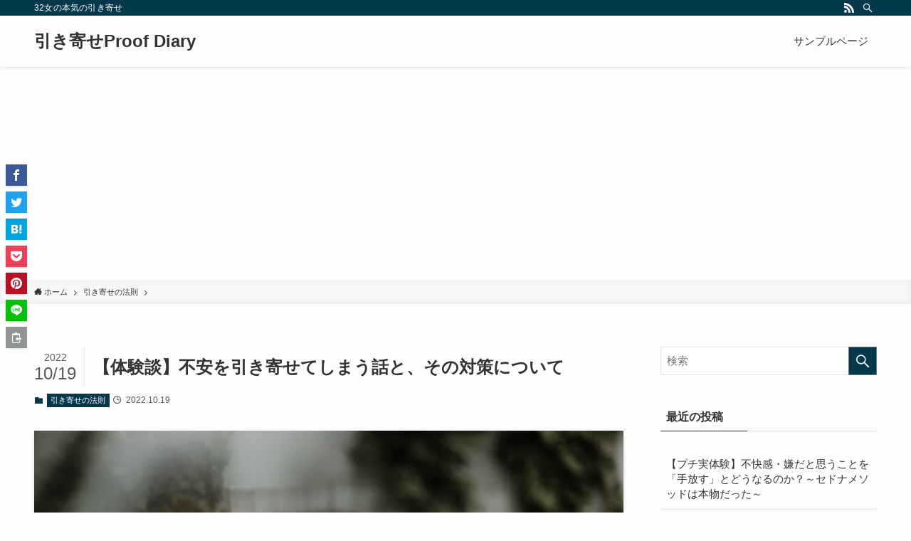

--- FILE ---
content_type: text/html; charset=UTF-8
request_url: https://attraction.zubora7chicken.com/terrified/
body_size: 22252
content:
<!DOCTYPE html>
<html lang="ja"
	prefix="og: https://ogp.me/ns#"  data-loaded="false" data-scrolled="false" data-spmenu="closed">
<head>
<meta charset="utf-8">
<meta name="format-detection" content="telephone=no">
<meta http-equiv="X-UA-Compatible" content="IE=edge">
<meta name="viewport" content="width=device-width, viewport-fit=cover">
<title>【体験談】不安を引き寄せてしまう話と、その対策について - 引き寄せProof Diary</title>

		<!-- All in One SEO 4.1.0.3 -->
		<meta name="description" content="引き寄せの法則自体は聞いたことのある人もいるのではないでしょうか。信じる信じないは別として、胸に手を当てて聞いてみてください。今まで、「嫌な予感が的中」した経験はありませんか？それはもしかしたら、あなたが「鮮明にイメージ」をしてしまったことを引き寄せた結果かもしれません。それを防ぐための方法と共に解説します。"/>
		<link rel="canonical" href="https://attraction.zubora7chicken.com/terrified/" />
		<meta property="og:site_name" content="引き寄せProof Diary - 32女の本気の引き寄せ" />
		<meta property="og:type" content="article" />
		<meta property="og:title" content="【体験談】不安を引き寄せてしまう話と、その対策について - 引き寄せProof Diary" />
		<meta property="og:description" content="引き寄せの法則自体は聞いたことのある人もいるのではないでしょうか。信じる信じないは別として、胸に手を当てて聞いてみてください。今まで、「嫌な予感が的中」した経験はありませんか？それはもしかしたら、あなたが「鮮明にイメージ」をしてしまったことを引き寄せた結果かもしれません。それを防ぐための方法と共に解説します。" />
		<meta property="og:url" content="https://attraction.zubora7chicken.com/terrified/" />
		<meta property="article:published_time" content="2022-10-19T13:23:43Z" />
		<meta property="article:modified_time" content="2022-10-19T13:23:43Z" />
		<meta name="twitter:card" content="summary" />
		<meta name="twitter:domain" content="attraction.zubora7chicken.com" />
		<meta name="twitter:title" content="【体験談】不安を引き寄せてしまう話と、その対策について - 引き寄せProof Diary" />
		<meta name="twitter:description" content="引き寄せの法則自体は聞いたことのある人もいるのではないでしょうか。信じる信じないは別として、胸に手を当てて聞いてみてください。今まで、「嫌な予感が的中」した経験はありませんか？それはもしかしたら、あなたが「鮮明にイメージ」をしてしまったことを引き寄せた結果かもしれません。それを防ぐための方法と共に解説します。" />
		<meta name="twitter:creator" content="@bilingualusagi" />
		<script type="application/ld+json" class="aioseo-schema">
			{"@context":"https:\/\/schema.org","@graph":[{"@type":"WebSite","@id":"https:\/\/attraction.zubora7chicken.com\/#website","url":"https:\/\/attraction.zubora7chicken.com\/","name":"\u5f15\u304d\u5bc4\u305bProof Diary","description":"32\u5973\u306e\u672c\u6c17\u306e\u5f15\u304d\u5bc4\u305b","publisher":{"@id":"https:\/\/attraction.zubora7chicken.com\/#organization"}},{"@type":"Organization","@id":"https:\/\/attraction.zubora7chicken.com\/#organization","name":"\u5f15\u304d\u5bc4\u305bProof Diary","url":"https:\/\/attraction.zubora7chicken.com\/"},{"@type":"BreadcrumbList","@id":"https:\/\/attraction.zubora7chicken.com\/terrified\/#breadcrumblist","itemListElement":[{"@type":"ListItem","@id":"https:\/\/attraction.zubora7chicken.com\/#listItem","position":"1","item":{"@id":"https:\/\/attraction.zubora7chicken.com\/#item","name":"\u30db\u30fc\u30e0","description":"32\u5973\u306e\u672c\u6c17\u306e\u5f15\u304d\u5bc4\u305b","url":"https:\/\/attraction.zubora7chicken.com\/"},"nextItem":"https:\/\/attraction.zubora7chicken.com\/terrified\/#listItem"},{"@type":"ListItem","@id":"https:\/\/attraction.zubora7chicken.com\/terrified\/#listItem","position":"2","item":{"@id":"https:\/\/attraction.zubora7chicken.com\/terrified\/#item","name":"\u3010\u4f53\u9a13\u8ac7\u3011\u4e0d\u5b89\u3092\u5f15\u304d\u5bc4\u305b\u3066\u3057\u307e\u3046\u8a71\u3068\u3001\u305d\u306e\u5bfe\u7b56\u306b\u3064\u3044\u3066","description":"\u5f15\u304d\u5bc4\u305b\u306e\u6cd5\u5247\u81ea\u4f53\u306f\u805e\u3044\u305f\u3053\u3068\u306e\u3042\u308b\u4eba\u3082\u3044\u308b\u306e\u3067\u306f\u306a\u3044\u3067\u3057\u3087\u3046\u304b\u3002\u4fe1\u3058\u308b\u4fe1\u3058\u306a\u3044\u306f\u5225\u3068\u3057\u3066\u3001\u80f8\u306b\u624b\u3092\u5f53\u3066\u3066\u805e\u3044\u3066\u307f\u3066\u304f\u3060\u3055\u3044\u3002\u4eca\u307e\u3067\u3001\u300c\u5acc\u306a\u4e88\u611f\u304c\u7684\u4e2d\u300d\u3057\u305f\u7d4c\u9a13\u306f\u3042\u308a\u307e\u305b\u3093\u304b\uff1f\u305d\u308c\u306f\u3082\u3057\u304b\u3057\u305f\u3089\u3001\u3042\u306a\u305f\u304c\u300c\u9bae\u660e\u306b\u30a4\u30e1\u30fc\u30b8\u300d\u3092\u3057\u3066\u3057\u307e\u3063\u305f\u3053\u3068\u3092\u5f15\u304d\u5bc4\u305b\u305f\u7d50\u679c\u304b\u3082\u3057\u308c\u307e\u305b\u3093\u3002\u305d\u308c\u3092\u9632\u3050\u305f\u3081\u306e\u65b9\u6cd5\u3068\u5171\u306b\u89e3\u8aac\u3057\u307e\u3059\u3002","url":"https:\/\/attraction.zubora7chicken.com\/terrified\/"},"previousItem":"https:\/\/attraction.zubora7chicken.com\/#listItem"}]},{"@type":"Person","@id":"https:\/\/attraction.zubora7chicken.com\/author\/zubora0401\/#author","url":"https:\/\/attraction.zubora7chicken.com\/author\/zubora0401\/","name":"zubora0401","image":{"@type":"ImageObject","@id":"https:\/\/attraction.zubora7chicken.com\/terrified\/#authorImage","url":"https:\/\/secure.gravatar.com\/avatar\/85a7d2f3ab3405d405a2921b29f7e0195b5a5a9bb7efc0abd4f6827418c56746?s=96&d=mm&r=g","width":"96","height":"96","caption":"zubora0401"},"sameAs":["bilingualusagi"]},{"@type":"WebPage","@id":"https:\/\/attraction.zubora7chicken.com\/terrified\/#webpage","url":"https:\/\/attraction.zubora7chicken.com\/terrified\/","name":"\u3010\u4f53\u9a13\u8ac7\u3011\u4e0d\u5b89\u3092\u5f15\u304d\u5bc4\u305b\u3066\u3057\u307e\u3046\u8a71\u3068\u3001\u305d\u306e\u5bfe\u7b56\u306b\u3064\u3044\u3066 - \u5f15\u304d\u5bc4\u305bProof Diary","description":"\u5f15\u304d\u5bc4\u305b\u306e\u6cd5\u5247\u81ea\u4f53\u306f\u805e\u3044\u305f\u3053\u3068\u306e\u3042\u308b\u4eba\u3082\u3044\u308b\u306e\u3067\u306f\u306a\u3044\u3067\u3057\u3087\u3046\u304b\u3002\u4fe1\u3058\u308b\u4fe1\u3058\u306a\u3044\u306f\u5225\u3068\u3057\u3066\u3001\u80f8\u306b\u624b\u3092\u5f53\u3066\u3066\u805e\u3044\u3066\u307f\u3066\u304f\u3060\u3055\u3044\u3002\u4eca\u307e\u3067\u3001\u300c\u5acc\u306a\u4e88\u611f\u304c\u7684\u4e2d\u300d\u3057\u305f\u7d4c\u9a13\u306f\u3042\u308a\u307e\u305b\u3093\u304b\uff1f\u305d\u308c\u306f\u3082\u3057\u304b\u3057\u305f\u3089\u3001\u3042\u306a\u305f\u304c\u300c\u9bae\u660e\u306b\u30a4\u30e1\u30fc\u30b8\u300d\u3092\u3057\u3066\u3057\u307e\u3063\u305f\u3053\u3068\u3092\u5f15\u304d\u5bc4\u305b\u305f\u7d50\u679c\u304b\u3082\u3057\u308c\u307e\u305b\u3093\u3002\u305d\u308c\u3092\u9632\u3050\u305f\u3081\u306e\u65b9\u6cd5\u3068\u5171\u306b\u89e3\u8aac\u3057\u307e\u3059\u3002","inLanguage":"ja","isPartOf":{"@id":"https:\/\/attraction.zubora7chicken.com\/#website"},"breadcrumb":{"@id":"https:\/\/attraction.zubora7chicken.com\/terrified\/#breadcrumblist"},"author":"https:\/\/attraction.zubora7chicken.com\/terrified\/#author","creator":"https:\/\/attraction.zubora7chicken.com\/terrified\/#author","image":{"@type":"ImageObject","@id":"https:\/\/attraction.zubora7chicken.com\/#mainImage","url":"https:\/\/attraction.zubora7chicken.com\/wp-content\/uploads\/2021\/09\/priscilla-du-preez-NQTphr4Pr60-unsplash.jpg","width":"640","height":"427"},"primaryImageOfPage":{"@id":"https:\/\/attraction.zubora7chicken.com\/terrified\/#mainImage"},"datePublished":"2022-10-19T13:23:43+09:00","dateModified":"2022-10-19T13:23:43+09:00"},{"@type":"BlogPosting","@id":"https:\/\/attraction.zubora7chicken.com\/terrified\/#blogposting","name":"\u3010\u4f53\u9a13\u8ac7\u3011\u4e0d\u5b89\u3092\u5f15\u304d\u5bc4\u305b\u3066\u3057\u307e\u3046\u8a71\u3068\u3001\u305d\u306e\u5bfe\u7b56\u306b\u3064\u3044\u3066 - \u5f15\u304d\u5bc4\u305bProof Diary","description":"\u5f15\u304d\u5bc4\u305b\u306e\u6cd5\u5247\u81ea\u4f53\u306f\u805e\u3044\u305f\u3053\u3068\u306e\u3042\u308b\u4eba\u3082\u3044\u308b\u306e\u3067\u306f\u306a\u3044\u3067\u3057\u3087\u3046\u304b\u3002\u4fe1\u3058\u308b\u4fe1\u3058\u306a\u3044\u306f\u5225\u3068\u3057\u3066\u3001\u80f8\u306b\u624b\u3092\u5f53\u3066\u3066\u805e\u3044\u3066\u307f\u3066\u304f\u3060\u3055\u3044\u3002\u4eca\u307e\u3067\u3001\u300c\u5acc\u306a\u4e88\u611f\u304c\u7684\u4e2d\u300d\u3057\u305f\u7d4c\u9a13\u306f\u3042\u308a\u307e\u305b\u3093\u304b\uff1f\u305d\u308c\u306f\u3082\u3057\u304b\u3057\u305f\u3089\u3001\u3042\u306a\u305f\u304c\u300c\u9bae\u660e\u306b\u30a4\u30e1\u30fc\u30b8\u300d\u3092\u3057\u3066\u3057\u307e\u3063\u305f\u3053\u3068\u3092\u5f15\u304d\u5bc4\u305b\u305f\u7d50\u679c\u304b\u3082\u3057\u308c\u307e\u305b\u3093\u3002\u305d\u308c\u3092\u9632\u3050\u305f\u3081\u306e\u65b9\u6cd5\u3068\u5171\u306b\u89e3\u8aac\u3057\u307e\u3059\u3002","headline":"\u3010\u4f53\u9a13\u8ac7\u3011\u4e0d\u5b89\u3092\u5f15\u304d\u5bc4\u305b\u3066\u3057\u307e\u3046\u8a71\u3068\u3001\u305d\u306e\u5bfe\u7b56\u306b\u3064\u3044\u3066","author":{"@id":"https:\/\/attraction.zubora7chicken.com\/author\/zubora0401\/#author"},"publisher":{"@id":"https:\/\/attraction.zubora7chicken.com\/#organization"},"datePublished":"2022-10-19T13:23:43+09:00","dateModified":"2022-10-19T13:23:43+09:00","commentCount":"2","articleSection":"\u5f15\u304d\u5bc4\u305b\u306e\u6cd5\u5247, \u30b4\u30fc\u30eb\u30c7\u30f3\u30eb\u30fc\u30eb, \u30de\u30a4\u30ca\u30b9\u5f15\u304d\u5bc4\u305b, \u5f15\u304d\u5bc4\u305b\u306e\u6cd5\u5247","mainEntityOfPage":{"@id":"https:\/\/attraction.zubora7chicken.com\/terrified\/#webpage"},"isPartOf":{"@id":"https:\/\/attraction.zubora7chicken.com\/terrified\/#webpage"},"image":{"@type":"ImageObject","@id":"https:\/\/attraction.zubora7chicken.com\/#articleImage","url":"https:\/\/attraction.zubora7chicken.com\/wp-content\/uploads\/2021\/09\/priscilla-du-preez-NQTphr4Pr60-unsplash.jpg","width":"640","height":"427"}}]}
		</script>
		<!-- All in One SEO -->

<link rel="alternate" type="application/rss+xml" title="引き寄せProof Diary &raquo; フィード" href="https://attraction.zubora7chicken.com/feed/" />
<link rel="alternate" type="application/rss+xml" title="引き寄せProof Diary &raquo; コメントフィード" href="https://attraction.zubora7chicken.com/comments/feed/" />
<link rel="alternate" type="application/rss+xml" title="引き寄せProof Diary &raquo; 【体験談】不安を引き寄せてしまう話と、その対策について のコメントのフィード" href="https://attraction.zubora7chicken.com/terrified/feed/" />
<style id='wp-img-auto-sizes-contain-inline-css' type='text/css'>
img:is([sizes=auto i],[sizes^="auto," i]){contain-intrinsic-size:3000px 1500px}
/*# sourceURL=wp-img-auto-sizes-contain-inline-css */
</style>
<style id='wp-block-library-inline-css' type='text/css'>
:root{--wp-block-synced-color:#7a00df;--wp-block-synced-color--rgb:122,0,223;--wp-bound-block-color:var(--wp-block-synced-color);--wp-editor-canvas-background:#ddd;--wp-admin-theme-color:#007cba;--wp-admin-theme-color--rgb:0,124,186;--wp-admin-theme-color-darker-10:#006ba1;--wp-admin-theme-color-darker-10--rgb:0,107,160.5;--wp-admin-theme-color-darker-20:#005a87;--wp-admin-theme-color-darker-20--rgb:0,90,135;--wp-admin-border-width-focus:2px}@media (min-resolution:192dpi){:root{--wp-admin-border-width-focus:1.5px}}.wp-element-button{cursor:pointer}:root .has-very-light-gray-background-color{background-color:#eee}:root .has-very-dark-gray-background-color{background-color:#313131}:root .has-very-light-gray-color{color:#eee}:root .has-very-dark-gray-color{color:#313131}:root .has-vivid-green-cyan-to-vivid-cyan-blue-gradient-background{background:linear-gradient(135deg,#00d084,#0693e3)}:root .has-purple-crush-gradient-background{background:linear-gradient(135deg,#34e2e4,#4721fb 50%,#ab1dfe)}:root .has-hazy-dawn-gradient-background{background:linear-gradient(135deg,#faaca8,#dad0ec)}:root .has-subdued-olive-gradient-background{background:linear-gradient(135deg,#fafae1,#67a671)}:root .has-atomic-cream-gradient-background{background:linear-gradient(135deg,#fdd79a,#004a59)}:root .has-nightshade-gradient-background{background:linear-gradient(135deg,#330968,#31cdcf)}:root .has-midnight-gradient-background{background:linear-gradient(135deg,#020381,#2874fc)}:root{--wp--preset--font-size--normal:16px;--wp--preset--font-size--huge:42px}.has-regular-font-size{font-size:1em}.has-larger-font-size{font-size:2.625em}.has-normal-font-size{font-size:var(--wp--preset--font-size--normal)}.has-huge-font-size{font-size:var(--wp--preset--font-size--huge)}.has-text-align-center{text-align:center}.has-text-align-left{text-align:left}.has-text-align-right{text-align:right}.has-fit-text{white-space:nowrap!important}#end-resizable-editor-section{display:none}.aligncenter{clear:both}.items-justified-left{justify-content:flex-start}.items-justified-center{justify-content:center}.items-justified-right{justify-content:flex-end}.items-justified-space-between{justify-content:space-between}.screen-reader-text{border:0;clip-path:inset(50%);height:1px;margin:-1px;overflow:hidden;padding:0;position:absolute;width:1px;word-wrap:normal!important}.screen-reader-text:focus{background-color:#ddd;clip-path:none;color:#444;display:block;font-size:1em;height:auto;left:5px;line-height:normal;padding:15px 23px 14px;text-decoration:none;top:5px;width:auto;z-index:100000}html :where(.has-border-color){border-style:solid}html :where([style*=border-top-color]){border-top-style:solid}html :where([style*=border-right-color]){border-right-style:solid}html :where([style*=border-bottom-color]){border-bottom-style:solid}html :where([style*=border-left-color]){border-left-style:solid}html :where([style*=border-width]){border-style:solid}html :where([style*=border-top-width]){border-top-style:solid}html :where([style*=border-right-width]){border-right-style:solid}html :where([style*=border-bottom-width]){border-bottom-style:solid}html :where([style*=border-left-width]){border-left-style:solid}html :where(img[class*=wp-image-]){height:auto;max-width:100%}:where(figure){margin:0 0 1em}html :where(.is-position-sticky){--wp-admin--admin-bar--position-offset:var(--wp-admin--admin-bar--height,0px)}@media screen and (max-width:600px){html :where(.is-position-sticky){--wp-admin--admin-bar--position-offset:0px}}

/*# sourceURL=wp-block-library-inline-css */
</style><style id='global-styles-inline-css' type='text/css'>
:root{--wp--preset--aspect-ratio--square: 1;--wp--preset--aspect-ratio--4-3: 4/3;--wp--preset--aspect-ratio--3-4: 3/4;--wp--preset--aspect-ratio--3-2: 3/2;--wp--preset--aspect-ratio--2-3: 2/3;--wp--preset--aspect-ratio--16-9: 16/9;--wp--preset--aspect-ratio--9-16: 9/16;--wp--preset--color--black: #000;--wp--preset--color--cyan-bluish-gray: #abb8c3;--wp--preset--color--white: #fff;--wp--preset--color--pale-pink: #f78da7;--wp--preset--color--vivid-red: #cf2e2e;--wp--preset--color--luminous-vivid-orange: #ff6900;--wp--preset--color--luminous-vivid-amber: #fcb900;--wp--preset--color--light-green-cyan: #7bdcb5;--wp--preset--color--vivid-green-cyan: #00d084;--wp--preset--color--pale-cyan-blue: #8ed1fc;--wp--preset--color--vivid-cyan-blue: #0693e3;--wp--preset--color--vivid-purple: #9b51e0;--wp--preset--color--swl-main: var( --color_main );--wp--preset--color--swl-main-thin: var( --color_main_thin );--wp--preset--color--swl-gray: var( --color_gray );--wp--preset--color--swl-deep-01: var(--color_deep01);--wp--preset--color--swl-deep-02: var(--color_deep02);--wp--preset--color--swl-deep-03: var(--color_deep03);--wp--preset--color--swl-deep-04: var(--color_deep04);--wp--preset--color--swl-pale-01: var(--color_pale01);--wp--preset--color--swl-pale-02: var(--color_pale02);--wp--preset--color--swl-pale-03: var(--color_pale03);--wp--preset--color--swl-pale-04: var(--color_pale04);--wp--preset--gradient--vivid-cyan-blue-to-vivid-purple: linear-gradient(135deg,rgb(6,147,227) 0%,rgb(155,81,224) 100%);--wp--preset--gradient--light-green-cyan-to-vivid-green-cyan: linear-gradient(135deg,rgb(122,220,180) 0%,rgb(0,208,130) 100%);--wp--preset--gradient--luminous-vivid-amber-to-luminous-vivid-orange: linear-gradient(135deg,rgb(252,185,0) 0%,rgb(255,105,0) 100%);--wp--preset--gradient--luminous-vivid-orange-to-vivid-red: linear-gradient(135deg,rgb(255,105,0) 0%,rgb(207,46,46) 100%);--wp--preset--gradient--very-light-gray-to-cyan-bluish-gray: linear-gradient(135deg,rgb(238,238,238) 0%,rgb(169,184,195) 100%);--wp--preset--gradient--cool-to-warm-spectrum: linear-gradient(135deg,rgb(74,234,220) 0%,rgb(151,120,209) 20%,rgb(207,42,186) 40%,rgb(238,44,130) 60%,rgb(251,105,98) 80%,rgb(254,248,76) 100%);--wp--preset--gradient--blush-light-purple: linear-gradient(135deg,rgb(255,206,236) 0%,rgb(152,150,240) 100%);--wp--preset--gradient--blush-bordeaux: linear-gradient(135deg,rgb(254,205,165) 0%,rgb(254,45,45) 50%,rgb(107,0,62) 100%);--wp--preset--gradient--luminous-dusk: linear-gradient(135deg,rgb(255,203,112) 0%,rgb(199,81,192) 50%,rgb(65,88,208) 100%);--wp--preset--gradient--pale-ocean: linear-gradient(135deg,rgb(255,245,203) 0%,rgb(182,227,212) 50%,rgb(51,167,181) 100%);--wp--preset--gradient--electric-grass: linear-gradient(135deg,rgb(202,248,128) 0%,rgb(113,206,126) 100%);--wp--preset--gradient--midnight: linear-gradient(135deg,rgb(2,3,129) 0%,rgb(40,116,252) 100%);--wp--preset--font-size--small: 12px;--wp--preset--font-size--medium: 18px;--wp--preset--font-size--large: 20px;--wp--preset--font-size--x-large: 42px;--wp--preset--font-size--xs: 10px;--wp--preset--font-size--huge: 28px;--wp--preset--spacing--20: 0.44rem;--wp--preset--spacing--30: 0.67rem;--wp--preset--spacing--40: 1rem;--wp--preset--spacing--50: 1.5rem;--wp--preset--spacing--60: 2.25rem;--wp--preset--spacing--70: 3.38rem;--wp--preset--spacing--80: 5.06rem;--wp--preset--shadow--natural: 6px 6px 9px rgba(0, 0, 0, 0.2);--wp--preset--shadow--deep: 12px 12px 50px rgba(0, 0, 0, 0.4);--wp--preset--shadow--sharp: 6px 6px 0px rgba(0, 0, 0, 0.2);--wp--preset--shadow--outlined: 6px 6px 0px -3px rgb(255, 255, 255), 6px 6px rgb(0, 0, 0);--wp--preset--shadow--crisp: 6px 6px 0px rgb(0, 0, 0);}:where(.is-layout-flex){gap: 0.5em;}:where(.is-layout-grid){gap: 0.5em;}body .is-layout-flex{display: flex;}.is-layout-flex{flex-wrap: wrap;align-items: center;}.is-layout-flex > :is(*, div){margin: 0;}body .is-layout-grid{display: grid;}.is-layout-grid > :is(*, div){margin: 0;}:where(.wp-block-columns.is-layout-flex){gap: 2em;}:where(.wp-block-columns.is-layout-grid){gap: 2em;}:where(.wp-block-post-template.is-layout-flex){gap: 1.25em;}:where(.wp-block-post-template.is-layout-grid){gap: 1.25em;}.has-black-color{color: var(--wp--preset--color--black) !important;}.has-cyan-bluish-gray-color{color: var(--wp--preset--color--cyan-bluish-gray) !important;}.has-white-color{color: var(--wp--preset--color--white) !important;}.has-pale-pink-color{color: var(--wp--preset--color--pale-pink) !important;}.has-vivid-red-color{color: var(--wp--preset--color--vivid-red) !important;}.has-luminous-vivid-orange-color{color: var(--wp--preset--color--luminous-vivid-orange) !important;}.has-luminous-vivid-amber-color{color: var(--wp--preset--color--luminous-vivid-amber) !important;}.has-light-green-cyan-color{color: var(--wp--preset--color--light-green-cyan) !important;}.has-vivid-green-cyan-color{color: var(--wp--preset--color--vivid-green-cyan) !important;}.has-pale-cyan-blue-color{color: var(--wp--preset--color--pale-cyan-blue) !important;}.has-vivid-cyan-blue-color{color: var(--wp--preset--color--vivid-cyan-blue) !important;}.has-vivid-purple-color{color: var(--wp--preset--color--vivid-purple) !important;}.has-black-background-color{background-color: var(--wp--preset--color--black) !important;}.has-cyan-bluish-gray-background-color{background-color: var(--wp--preset--color--cyan-bluish-gray) !important;}.has-white-background-color{background-color: var(--wp--preset--color--white) !important;}.has-pale-pink-background-color{background-color: var(--wp--preset--color--pale-pink) !important;}.has-vivid-red-background-color{background-color: var(--wp--preset--color--vivid-red) !important;}.has-luminous-vivid-orange-background-color{background-color: var(--wp--preset--color--luminous-vivid-orange) !important;}.has-luminous-vivid-amber-background-color{background-color: var(--wp--preset--color--luminous-vivid-amber) !important;}.has-light-green-cyan-background-color{background-color: var(--wp--preset--color--light-green-cyan) !important;}.has-vivid-green-cyan-background-color{background-color: var(--wp--preset--color--vivid-green-cyan) !important;}.has-pale-cyan-blue-background-color{background-color: var(--wp--preset--color--pale-cyan-blue) !important;}.has-vivid-cyan-blue-background-color{background-color: var(--wp--preset--color--vivid-cyan-blue) !important;}.has-vivid-purple-background-color{background-color: var(--wp--preset--color--vivid-purple) !important;}.has-black-border-color{border-color: var(--wp--preset--color--black) !important;}.has-cyan-bluish-gray-border-color{border-color: var(--wp--preset--color--cyan-bluish-gray) !important;}.has-white-border-color{border-color: var(--wp--preset--color--white) !important;}.has-pale-pink-border-color{border-color: var(--wp--preset--color--pale-pink) !important;}.has-vivid-red-border-color{border-color: var(--wp--preset--color--vivid-red) !important;}.has-luminous-vivid-orange-border-color{border-color: var(--wp--preset--color--luminous-vivid-orange) !important;}.has-luminous-vivid-amber-border-color{border-color: var(--wp--preset--color--luminous-vivid-amber) !important;}.has-light-green-cyan-border-color{border-color: var(--wp--preset--color--light-green-cyan) !important;}.has-vivid-green-cyan-border-color{border-color: var(--wp--preset--color--vivid-green-cyan) !important;}.has-pale-cyan-blue-border-color{border-color: var(--wp--preset--color--pale-cyan-blue) !important;}.has-vivid-cyan-blue-border-color{border-color: var(--wp--preset--color--vivid-cyan-blue) !important;}.has-vivid-purple-border-color{border-color: var(--wp--preset--color--vivid-purple) !important;}.has-vivid-cyan-blue-to-vivid-purple-gradient-background{background: var(--wp--preset--gradient--vivid-cyan-blue-to-vivid-purple) !important;}.has-light-green-cyan-to-vivid-green-cyan-gradient-background{background: var(--wp--preset--gradient--light-green-cyan-to-vivid-green-cyan) !important;}.has-luminous-vivid-amber-to-luminous-vivid-orange-gradient-background{background: var(--wp--preset--gradient--luminous-vivid-amber-to-luminous-vivid-orange) !important;}.has-luminous-vivid-orange-to-vivid-red-gradient-background{background: var(--wp--preset--gradient--luminous-vivid-orange-to-vivid-red) !important;}.has-very-light-gray-to-cyan-bluish-gray-gradient-background{background: var(--wp--preset--gradient--very-light-gray-to-cyan-bluish-gray) !important;}.has-cool-to-warm-spectrum-gradient-background{background: var(--wp--preset--gradient--cool-to-warm-spectrum) !important;}.has-blush-light-purple-gradient-background{background: var(--wp--preset--gradient--blush-light-purple) !important;}.has-blush-bordeaux-gradient-background{background: var(--wp--preset--gradient--blush-bordeaux) !important;}.has-luminous-dusk-gradient-background{background: var(--wp--preset--gradient--luminous-dusk) !important;}.has-pale-ocean-gradient-background{background: var(--wp--preset--gradient--pale-ocean) !important;}.has-electric-grass-gradient-background{background: var(--wp--preset--gradient--electric-grass) !important;}.has-midnight-gradient-background{background: var(--wp--preset--gradient--midnight) !important;}.has-small-font-size{font-size: var(--wp--preset--font-size--small) !important;}.has-medium-font-size{font-size: var(--wp--preset--font-size--medium) !important;}.has-large-font-size{font-size: var(--wp--preset--font-size--large) !important;}.has-x-large-font-size{font-size: var(--wp--preset--font-size--x-large) !important;}
/*# sourceURL=global-styles-inline-css */
</style>

<link rel='stylesheet' id='main_style-css' href='https://attraction.zubora7chicken.com/wp-content/themes/swell/assets/css/main.css?ver=2.4.1.1' type='text/css' media='all' />
<style id='classic-theme-styles-inline-css' type='text/css'>
/*! This file is auto-generated */
.wp-block-button__link{color:#fff;background-color:#32373c;border-radius:9999px;box-shadow:none;text-decoration:none;padding:calc(.667em + 2px) calc(1.333em + 2px);font-size:1.125em}.wp-block-file__button{background:#32373c;color:#fff;text-decoration:none}
/*# sourceURL=/wp-includes/css/classic-themes.min.css */
</style>
<link rel='stylesheet' id='yyi_rinker_stylesheet-css' href='https://attraction.zubora7chicken.com/wp-content/plugins/yyi-rinker/css/style.css?v=1.1.8&#038;ver=6.9' type='text/css' media='all' />
<script type="text/javascript" src="https://attraction.zubora7chicken.com/wp-includes/js/jquery/jquery.min.js?ver=3.7.1" id="jquery-core-js"></script>
<script type="text/javascript" src="https://attraction.zubora7chicken.com/wp-content/plugins/yyi-rinker/js/event-tracking.js?v=1.1.8" id="yyi_rinker_event_tracking_script-js"></script>
<script type="text/javascript" src="https://attraction.zubora7chicken.com/wp-content/plugins/yyi-rinker/js/front.js?v=1.1.8" id="yyi_rinker_front_script-js"></script>

<style id="swell_custom_front_style">:root{--color_main:#04384c;--color_text:#333;--color_link:#39a0ff;--color_border:rgba(200,200,200,.5);--color_gray:rgba(200,200,200,.15);--color_htag:#04384c;--color_bg:#fdfdfd;--color_gradient1:#d8ffff;--color_gradient2:#87e7ff;--color_main_thin:rgba(5, 70, 95, 0.05 );--color_main_dark:rgba(3, 42, 57, 1 );--color_list_check:#04384c;--color_list_num:#04384c;--color_list_good:#86dd7b;--color_list_bad:#f36060;--color_faq_q:#d55656;--color_faq_a:#6599b7;--color_capbox_01:#f59b5f;--color_capbox_01_bg:#fff8eb;--color_capbox_02:#5fb9f5;--color_capbox_02_bg:#edf5ff;--color_capbox_03:#2fcd90;--color_capbox_03_bg:#eafaf2;--color_icon_good:#3cd250;--color_icon_good_bg:#ecffe9;--color_icon_bad:#4b73eb;--color_icon_bad_bg:#eafaff;--color_icon_info:#f578b4;--color_icon_info_bg:#fff0fa;--color_icon_announce:#ffa537;--color_icon_announce_bg:#fff5f0;--color_icon_pen:#7a7a7a;--color_icon_pen_bg:#f7f7f7;--color_icon_book:#787364;--color_icon_book_bg:#f8f6ef;--color_icon_point:#ffa639;--color_icon_check:#86d67c;--color_icon_batsu:#f36060;--color_icon_hatena:#5295cc;--color_icon_caution:#f7da38;--color_icon_memo:#84878a;--color_content_bg:#fdfdfd;--color_btn_red:#f74a4a;--color_btn_blue:#338df4;--color_btn_green:#62d847;--color_btn_blue_dark:rgba(38, 106, 183, 1 );--color_btn_red_dark:rgba(185, 56, 56, 1 );--color_btn_green_dark:rgba(74, 162, 53, 1 );--color_deep01:#e44141;--color_deep02:#3d79d5;--color_deep03:#63a84d;--color_deep04:#f09f4d;--color_pale01:#fff2f0;--color_pale02:#f3f8fd;--color_pale03:#f1f9ee;--color_pale04:#fdf9ee;--color_mark_blue:#b7e3ff;--color_mark_green:#bdf9c3;--color_mark_yellow:#fcf69f;--color_mark_orange:#ffddbc;--border01:solid 1px var(--color_main);--border02:double 4px var(--color_main);--border03:dashed 2px var(--color_border);--border04:solid 4px var(--color_gray);--card_posts_thumb_ratio:56.25%;--list_posts_thumb_ratio:61.8%;--big_posts_thumb_ratio:56.25%;--thumb_posts_thumb_ratio:61.8%;--color_header_bg:#fdfdfd;--color_header_text:#333;--color_footer_bg:#fdfdfd;--color_footer_text:#333;--color_fbm_text:#333;--color_fbm_bg:#fff;--fbm_opacity:0.9;--fix_header_opacity:1;--container_size:1296px;--article_size:944px;--logo_size_sp:48px;--logo_size_pc:40px;--logo_size_pcfix:32px;}.is-style-btn_normal a{border-radius:80px}.is-style-btn_solid a{border-radius:80px}.is-style-btn_shiny a{border-radius:80px}.is-style-btn_line a{border-radius:80px}.post_content blockquote{padding:1.5em 2em 1.5em 3em}.post_content blockquote::before{content:"";display:block;width:5px;height:calc(100% - 3em);top:1.5em;left:1.5em;border-left:solid 1px rgba(180,180,180,.75);border-right:solid 1px rgba(180,180,180,.75);}.mark_blue{background:-webkit-linear-gradient(transparent 64%,var(--color_mark_blue) 0%);background:linear-gradient(transparent 64%,var(--color_mark_blue) 0%)}.mark_green{background:-webkit-linear-gradient(transparent 64%,var(--color_mark_green) 0%);background:linear-gradient(transparent 64%,var(--color_mark_green) 0%)}.mark_yellow{background:-webkit-linear-gradient(transparent 64%,var(--color_mark_yellow) 0%);background:linear-gradient(transparent 64%,var(--color_mark_yellow) 0%)}.mark_orange{background:-webkit-linear-gradient(transparent 64%,var(--color_mark_orange) 0%);background:linear-gradient(transparent 64%,var(--color_mark_orange) 0%)}[class*="is-style-icon_"]{color:#333;border-width:0}[class*="is-style-big_icon_"]{position:relative;padding:2em 1.5em 1.5em;border-width:2px;border-style:solid}[data-col="gray"] .c-balloon__text{background:#f7f7f7;border-color:#ccc}[data-col="gray"] .c-balloon__before{border-right-color:#f7f7f7}[data-col="green"] .c-balloon__text{background:#d1f8c2;border-color:#9ddd93}[data-col="green"] .c-balloon__before{border-right-color:#d1f8c2}[data-col="blue"] .c-balloon__text{background:#e2f6ff;border-color:#93d2f0}[data-col="blue"] .c-balloon__before{border-right-color:#e2f6ff}[data-col="red"] .c-balloon__text{background:#ffebeb;border-color:#f48789}[data-col="red"] .c-balloon__before{border-right-color:#ffebeb}[data-col="yellow"] .c-balloon__text{background:#f9f7d2;border-color:#fbe593}[data-col="yellow"] .c-balloon__before{border-right-color:#f9f7d2}.-type-list2 .p-postList__body::after,.-type-big .p-postList__body::after{content: "READ MORE »";}.c-postThumb__cat{background-color:#04384c;color:#fff;background-image: repeating-linear-gradient(-45deg,rgba(255,255,255,.1),rgba(255,255,255,.1) 6px,transparent 6px,transparent 12px)}.post_content h2{background:var(--color_htag);padding:.75em 1em;color:#fff}.post_content h2::before{position:absolute;display:block;pointer-events:none;content:"";top:-4px;left:0;width:100%;height:calc(100% + 4px);box-sizing:content-box;border-top:solid 2px var(--color_htag);border-bottom:solid 2px var(--color_htag)}.post_content h3{padding:0 .5em .5em}.post_content h3::before{content:"";width:100%;height:2px;background: repeating-linear-gradient(90deg, var(--color_htag) 0%, var(--color_htag) 29.3%, rgba(150,150,150,.2) 29.3%, rgba(150,150,150,.2) 100%)}.post_content h4{padding:0 0 0 16px;border-left:solid 2px var(--color_htag)}body{font-weight:500;font-family:"游ゴシック体", "Yu Gothic", YuGothic, "Hiragino Kaku Gothic ProN", "Hiragino Sans", Meiryo, sans-serif}.l-header{box-shadow: 0 1px 4px rgba(0,0,0,.12)}.l-header__bar{color:#fff;background:var(--color_main)}.l-header__menuBtn{order:1}.l-header__customBtn{order:3}.c-gnav a::after{background:var(--color_main);width:100%;height:2px;transform:scaleX(0)}.p-spHeadMenu .menu-item.-current{border-bottom-color:var(--color_main)}.c-gnav > li:hover > a::after,.c-gnav > .-current > a::after{transform: scaleX(1)}.c-gnav .sub-menu{color:#333;background:#fff}.c-secTitle{border-left:solid 2px var(--color_main);padding:0em .75em}.l-topTitleArea.c-filterLayer::before{background-color:#000;opacity:0.2}.c-shareBtns__item:not(:last-child){margin-right:4px}.c-shareBtns__btn{padding:8px 0}.page.-index-off .w-beforeToc{display:none}#main_content .post_content,#lp-content .post_content{font-size:4vw}#pagetop{border-radius:50%}.c-widget__title.-side{padding:.5em}.c-widget__title.-side::before{content:"";bottom:0;left:0;width:40%;z-index:1;background:var(--color_main)}.c-widget__title.-side::after{content:"";bottom:0;left:0;width:100%;background:var(--color_border)}.c-widget__title.-spmenu{padding:.5em .75em;background:var(--color_main);color:#fff;}.c-widget__title.-footer{padding:.5em}.c-widget__title.-footer::before{content:"";bottom:0;left:0;width:40%;z-index:1;background:var(--color_main)}.c-widget__title.-footer::after{content:"";bottom:0;left:0;width:100%;background:var(--color_border)}.p-spMenu{color:#333}.p-spMenu__inner::before{background:#fdfdfd;opacity:1}.p-spMenu__overlay{background:#000;opacity:0.6}[class*="page-numbers"]{color:var(--color_main);border: solid 1px var(--color_main)}@media screen and (min-width: 960px){:root{}}@media screen and (max-width: 959px){:root{}.l-header__logo{order:2;text-align:center}}@media screen and (min-width: 600px){:root{}#main_content .post_content,#lp-content .post_content{font-size:16px}}@media screen and (max-width: 599px){:root{}}.l-header{opacity:0;-webkit-animation:FadeIn .75s ease 0s 1 normal both;animation:FadeIn .75s ease 0s 1 normal both}.l-header__bar{top:-16px;opacity:0;-webkit-animation:FadeInFromY .75s ease .1s 1 normal both;animation:FadeInFromY .75s ease .1s 1 normal both}.l-header__inner{opacity:0;-webkit-animation:FadeIn .75s ease .25s 1 normal both;animation:FadeIn .75s ease .25s 1 normal both}.l-header__spNav{opacity:0;-webkit-animation:FadeIn 1s ease .25s 1 normal both;animation:FadeIn 1s ease .25s 1 normal both}.l-content{opacity:0;-webkit-animation:FadeIn 1s ease .5s 1 normal both;animation:FadeIn 1s ease .5s 1 normal both}.l-topTitleArea{opacity:0;-webkit-animation:FadeIn .75s ease .25s 1 normal both;animation:FadeIn .75s ease .25s 1 normal both}.l-topTitleArea__body{opacity:0;-webkit-animation:FadeIn .75s ease .5s 1 normal both;animation:FadeIn .75s ease .5s 1 normal both}.c-infoBar{opacity:0;-webkit-animation:FadeIn 1s ease 0s 1 normal both;animation:FadeIn 1s ease 0s 1 normal both}.c-infoBar__text.-flow-off{left:-8px;opacity:0;-webkit-animation:FadeInFromX .75s ease .5s 1 normal both;animation:FadeInFromX .75s ease .5s 1 normal both}.p-mainVisual{opacity:0;-webkit-animation:FadeIn .75s ease .25s 1 normal both;animation:FadeIn .75s ease .25s 1 normal both}.-type-single .p-mainVisual__inner{opacity:0;-webkit-animation:FadeIn 1s ease 0s 1 normal both;animation:FadeIn 1s ease 0s 1 normal both}.-type-slider .p-mainVisual__inner{transition:opacity .75s,visibility .75s;transition-delay:.25s}.-type-slider .p-mainVisual__inner:not(.show_){visibility:hidden;opacity:0}.p-mainVisual__textLayer{opacity:0;-webkit-animation:FadeIn .75s ease .75s 1 normal both;animation:FadeIn .75s ease .75s 1 normal both}.p-mvInfo{opacity:0;-webkit-animation:FadeIn .75s ease .25s 1 normal both;animation:FadeIn .75s ease .25s 1 normal both}.p-postSlider{visibility:hidden;opacity:0;transition:opacity .8s,visibility .8s;transition-delay:.25s}.p-postSlider.show_{visibility:visible;opacity:1}.p-breadcrumb{opacity:0;-webkit-animation:FadeIn 1s ease .25s 1 normal both;animation:FadeIn 1s ease .25s 1 normal both}.swell-block-tab .c-tabBody__item[aria-hidden=false]{-webkit-animation:tabFadeUp .5s ease 0s 1 normal both;animation:tabFadeUp .5s ease 0s 1 normal both}.swell-block-tab.is-style-default .c-tabBody__item[aria-hidden=false]{-webkit-animation:tabFade .5s ease 0s 1 normal both;animation:tabFade .5s ease 0s 1 normal both}@media (min-width:960px){.-series .l-header__inner{display:flex;align-items:stretch}.-series .l-header__logo{display:flex;flex-wrap:wrap;align-items:center;margin-right:24px;padding:16px 0}.-series .l-header__logo .c-catchphrase{padding:4px 0;font-size:13px}.-series .c-headLogo{margin-right:16px}.-series-right .l-header__inner{justify-content:space-between}.-series-right .c-gnavWrap{margin-left:auto}.-series-right .w-header{margin-left:12px}.-series-left .w-header{margin-left:auto}}@media (min-width:960px) and (min-width:600px){.-series .c-headLogo{max-width:400px}}.c-gnav .sub-menu::before{position:absolute;top:0;left:0;z-index:0;width:100%;height:100%;content:""}.c-gnav .sub-menu a::before,.c-spnav a::before,.widget_archive a::before,.widget_categories a::before,.widget_nav_menu a::before,.widget_pages a::before,.wp-block-archives a::before,.wp-block-categories a::before{font-weight:400;font-family:icomoon!important;font-style:normal;font-variant:normal;line-height:1;text-transform:none;-webkit-font-smoothing:antialiased;-moz-osx-font-smoothing:grayscale}.c-submenuToggleBtn{display:none}.c-spnav .sub-menu,.widget_categories .children,.widget_nav_menu .sub-menu,.widget_pages .children,.wp-block-categories .children{margin:0}.c-spnav .sub-menu a,.widget_categories .children a,.widget_nav_menu .sub-menu a,.widget_pages .children a,.wp-block-categories .children a{padding-left:2.5em;font-size:.85em}.c-spnav .sub-menu a::before,.widget_categories .children a::before,.widget_nav_menu .sub-menu a::before,.widget_pages .children a::before,.wp-block-categories .children a::before{left:1em}.c-spnav .sub-menu a:hover,.widget_categories .children a:hover,.widget_nav_menu .sub-menu a:hover,.widget_pages .children a:hover,.wp-block-categories .children a:hover{padding-left:2.75em}.c-spnav .sub-menu ul a,.widget_categories .children ul a,.widget_nav_menu .sub-menu ul a,.widget_pages .children ul a,.wp-block-categories .children ul a{padding-left:3.25em}.c-spnav .sub-menu ul a::before,.widget_categories .children ul a::before,.widget_nav_menu .sub-menu ul a::before,.widget_pages .children ul a::before,.wp-block-categories .children ul a::before{left:1.75em}.c-spnav .sub-menu ul a:hover,.widget_categories .children ul a:hover,.widget_nav_menu .sub-menu ul a:hover,.widget_pages .children ul a:hover,.wp-block-categories .children ul a:hover{padding-left:3.5em}.widget_archive a,.widget_categories a,.widget_nav_menu a,.widget_pages a,.wp-block-archives a,.wp-block-categories a{padding:.75em 1em .75em 1.5em;transition:padding .25s}.widget_archive a:hover,.widget_categories a:hover,.widget_nav_menu a:hover,.widget_pages a:hover,.wp-block-archives a:hover,.wp-block-categories a:hover{padding-right:.75em;padding-left:1.75em}.widget_categories .children,.widget_pages .children,.wp-block-categories .children{margin:0}.c-gnav .sub-menu a::before,.c-spnav a::before,.widget_archive a::before,.widget_categories a::before,.widget_nav_menu a::before,.widget_pages a::before,.wp-block-archives a::before,.wp-block-categories a::before{position:absolute;top:50%;left:2px;display:inline-block;color:inherit;vertical-align:middle;-webkit-transform:translateY(-50%);transform:translateY(-50%);content:"\e921"}.c-gnav li:hover>.sub-menu{visibility:visible;opacity:1}.c-gnav .sub-menu::before{z-index:0;background:inherit;content:""}.c-gnav .sub-menu .sub-menu{top:0;left:100%;z-index:-1}.c-gnav .sub-menu a{padding-left:2em;transition:opacity .25s,background-color .25s}.c-gnav .sub-menu a::before{position:absolute;left:.5em;line-height:inherit}.c-gnav .sub-menu a:hover .ttl{left:4px}.c-spnav a{position:relative;display:block;padding:.75em 1em .75em 1.5em;border-bottom:solid 1px var(--color_border);transition:padding .25s}.c-spnav a:hover{padding-right:.75em;padding-left:1.75em}</style>
<link rel="https://api.w.org/" href="https://attraction.zubora7chicken.com/wp-json/" /><link rel="alternate" title="JSON" type="application/json" href="https://attraction.zubora7chicken.com/wp-json/wp/v2/posts/107" /><link rel='shortlink' href='https://attraction.zubora7chicken.com/?p=107' />
<style>
.yyi-rinker-images {
    display: flex;
    justify-content: center;
    align-items: center;
    position: relative;

}
div.yyi-rinker-image img.yyi-rinker-main-img.hidden {
    display: none;
}

.yyi-rinker-images-arrow {
    cursor: pointer;
    position: absolute;
    top: 50%;
    display: block;
    margin-top: -11px;
    opacity: 0.6;
    width: 22px;
}

.yyi-rinker-images-arrow-left{
    left: -10px;
}
.yyi-rinker-images-arrow-right{
    right: -10px;
}

.yyi-rinker-images-arrow-left.hidden {
    display: none;
}

.yyi-rinker-images-arrow-right.hidden {
    display: none;
}
div.yyi-rinker-contents.yyi-rinker-design-tate  div.yyi-rinker-box{
    flex-direction: column;
}

div.yyi-rinker-contents.yyi-rinker-design-slim div.yyi-rinker-box .yyi-rinker-links {
    flex-direction: column;
}

div.yyi-rinker-contents.yyi-rinker-design-slim div.yyi-rinker-info {
    width: 100%;
}

div.yyi-rinker-contents.yyi-rinker-design-slim .yyi-rinker-title {
    text-align: center;
}

div.yyi-rinker-contents.yyi-rinker-design-slim .yyi-rinker-links {
    text-align: center;
}
div.yyi-rinker-contents.yyi-rinker-design-slim .yyi-rinker-image {
    margin: auto;
}

div.yyi-rinker-contents.yyi-rinker-design-slim div.yyi-rinker-info ul.yyi-rinker-links li {
	align-self: stretch;
}
div.yyi-rinker-contents.yyi-rinker-design-slim div.yyi-rinker-box div.yyi-rinker-info {
	padding: 0;
}
div.yyi-rinker-contents.yyi-rinker-design-slim div.yyi-rinker-box {
	flex-direction: column;
	padding: 14px 5px 0;
}

.yyi-rinker-design-slim div.yyi-rinker-box div.yyi-rinker-info {
	text-align: center;
}

.yyi-rinker-design-slim div.price-box span.price {
	display: block;
}

div.yyi-rinker-contents.yyi-rinker-design-slim div.yyi-rinker-info div.yyi-rinker-title a{
	font-size:16px;
}

div.yyi-rinker-contents.yyi-rinker-design-slim ul.yyi-rinker-links li.amazonkindlelink:before,  div.yyi-rinker-contents.yyi-rinker-design-slim ul.yyi-rinker-links li.amazonlink:before,  div.yyi-rinker-contents.yyi-rinker-design-slim ul.yyi-rinker-links li.rakutenlink:before,  div.yyi-rinker-contents.yyi-rinker-design-slim ul.yyi-rinker-links li.yahoolink:before {
	font-size:12px;
}

div.yyi-rinker-contents.yyi-rinker-design-slim ul.yyi-rinker-links li a {
	font-size: 13px;
}
.entry-content ul.yyi-rinker-links li {
	padding: 0;
}

				</style><style type="text/css">.recentcomments a{display:inline !important;padding:0 !important;margin:0 !important;}</style><style type="text/css">.broken_link, a.broken_link {
	text-decoration: line-through;
}</style><style type="text/css">.removed_link, a.removed_link {
	text-decoration: line-through;
}</style>
<style id="swell_custom_css"></style>
	<meta name="google-site-verification" content="Dl3KoBVxmGvrwcnz_yR0Ey2FL-pvHl4KDr2px2QT4g0" />
	<script async src="https://pagead2.googlesyndication.com/pagead/js/adsbygoogle.js?client=ca-pub-1061760032253124"
     crossorigin="anonymous"></script>
</head>
<body>
<div id="body_wrap" class="wp-singular post-template-default single single-post postid-107 single-format-standard wp-theme-swell -body-solid -sidebar-on -frame-off id_107" >
<div id="sp_menu" class="p-spMenu -left">
	<div class="p-spMenu__inner">
		<div class="p-spMenu__closeBtn">
			<div class="c-iconBtn -menuBtn" data-onclick="toggleMenu" aria-label="メニューを閉じる">
				<i class="c-iconBtn__icon icon-close-thin"></i>
			</div>
		</div>
		<div class="p-spMenu__body">
			<div class="c-widget__title -spmenu">
				MENU			</div>
			<div class="p-spMenu__nav">
				<div class="menu"><ul>
<li class="page_item page-item-2"><a href="https://attraction.zubora7chicken.com/sample-page/">サンプルページ</a></li>
</ul></div>
			</div>
					</div>
	</div>
	<div class="p-spMenu__overlay c-overlay" data-onclick="toggleMenu"></div>
</div>
<header id="header" class="l-header -series -series-right" data-spfix="1">
		<div class="l-header__bar">
		<div class="l-header__barInner l-container">
			<div class="c-catchphrase">32女の本気の引き寄せ</div><ul class="c-iconList">
						<li class="c-iconList__item -rss">
						<a href="https://attraction.zubora7chicken.com/feed/" target="_blank" rel="noopener" class="c-iconList__link u-fz-14 hov-flash" aria-label="rss">
							<i class="c-iconList__icon icon-rss" role="presentation"></i>
						</a>
					</li>
									<li class="c-iconList__item -search">
						<button class="c-iconList__link u-fz-14 hov-flash" data-onclick="toggleSearch" aria-label="検索">
							<i class="c-iconList__icon icon-search" role="presentation"></i>
						</button>
					</li>
				</ul>
		</div>
	</div>
	<div class="l-header__inner l-container">
		<div class="l-header__logo">
			<div class="c-headLogo -txt"><a href="https://attraction.zubora7chicken.com/" title="引き寄せProof Diary" class="c-headLogo__link" rel="home">引き寄せProof Diary</a></div>					</div>
		<nav id="gnav" class="l-header__gnav c-gnavWrap">
					<ul class="c-gnav">
							<li class="menu-item">
					<a href="https://attraction.zubora7chicken.com/sample-page/">
						<span>サンプルページ</span>
					</a>
				</li>
								</ul>
			</nav>
				<div class="l-header__customBtn sp_">
			<div class="c-iconBtn" data-onclick="toggleSearch" role="button" aria-label="検索ボタン">
			<i class="c-iconBtn__icon icon-search"></i>
					</div>
	</div>
<div class="l-header__menuBtn sp_">
	<div class="c-iconBtn -menuBtn" data-onclick="toggleMenu" role="button" aria-label="メニューボタン">
		<i class="c-iconBtn__icon icon-menu-thin"></i>
			</div>
</div>
	</div>
	</header>
<div id="fix_header" class="l-fixHeader -series -series-right">
	<div class="l-fixHeader__inner l-container">
		<div class="l-fixHeader__logo">
			<div class="c-headLogo -txt"><a href="https://attraction.zubora7chicken.com/" title="引き寄せProof Diary" class="c-headLogo__link" rel="home">引き寄せProof Diary</a></div>		</div>
		<div class="l-fixHeader__gnav c-gnavWrap">
					<ul class="c-gnav">
							<li class="menu-item">
					<a href="https://attraction.zubora7chicken.com/sample-page/">
						<span>サンプルページ</span>
					</a>
				</li>
								</ul>
			</div>
	</div>
</div>
<div id="breadcrumb" class="p-breadcrumb -bg-on"><ol class="p-breadcrumb__list l-container"><li class="p-breadcrumb__item"><a href="https://attraction.zubora7chicken.com/" class="p-breadcrumb__text"><span class="icon-home"> ホーム</span></a></li><li class="p-breadcrumb__item"><a href="https://attraction.zubora7chicken.com/category/%e5%bc%95%e3%81%8d%e5%af%84%e3%81%9b%e3%81%ae%e6%b3%95%e5%89%87/" class="p-breadcrumb__text"><span>引き寄せの法則</span></a></li><li class="p-breadcrumb__item"><span class="p-breadcrumb__text">【体験談】不安を引き寄せてしまう話と、その対策について</span></li></ol></div><div id="content" class="l-content l-container" data-postid="107">
	
	
	<script async src="https://pagead2.googlesyndication.com/pagead/js/adsbygoogle.js?client=ca-pub-1061760032253124"
     crossorigin="anonymous"></script>
<main id="main_content" class="l-mainContent l-article">
	<article class="l-mainContent__inner">
		<div class="p-articleHead c-postTitle">
	<h1 class="c-postTitle__ttl">【体験談】不安を引き寄せてしまう話と、その対策について</h1>
	<time class="c-postTitle__date u-thin" datetime="2022-10-19">
		<span class="__y">2022</span>
		<span class="__md">10/19</span>
	</time>
</div>
<div class="p-articleMetas -top">
		<div class="p-articleMetas__termList c-categoryList">
					<a class="c-categoryList__link hov-flash-up" href="https://attraction.zubora7chicken.com/category/%e5%bc%95%e3%81%8d%e5%af%84%e3%81%9b%e3%81%ae%e6%b3%95%e5%89%87/'" data-cat-id="10">
				引き寄せの法則			</a>
			</div>
<div class="p-articleMetas__times c-postTimes u-thin">
			<span class="c-postTimes__posted icon-posted" aria-label="公開日">
			2022.10.19		</span>
		</div>
</div>
<figure class="p-articleThumb"><img width="640" height="427" src="https://attraction.zubora7chicken.com/wp-content/uploads/2021/09/priscilla-du-preez-NQTphr4Pr60-unsplash-300x200.jpg" data-src="https://attraction.zubora7chicken.com/wp-content/uploads/2021/09/priscilla-du-preez-NQTphr4Pr60-unsplash.jpg" class="lazyload p-articleThumb__img -no-lb wp-post-image" alt="" title="" decoding="async" fetchpriority="high" data-srcset="https://attraction.zubora7chicken.com/wp-content/uploads/2021/09/priscilla-du-preez-NQTphr4Pr60-unsplash.jpg 640w, https://attraction.zubora7chicken.com/wp-content/uploads/2021/09/priscilla-du-preez-NQTphr4Pr60-unsplash-300x200.jpg 300w" sizes="(max-width: 640px) 100vw, 640px"  data-aspectratio="640/427"></figure><div class="w-singleTop"><div id="custom_html-4" class="widget_text c-widget widget_custom_html"><div class="textwidget custom-html-widget"><script async src="https://pagead2.googlesyndication.com/pagead/js/adsbygoogle.js?client=ca-pub-1061760032253124"
     crossorigin="anonymous"></script>
<!-- ink [元リンク広告ユニット] -->
<ins class="adsbygoogle"
     style="display:block"
     data-ad-client="ca-pub-1061760032253124"
     data-ad-slot="6863817712"
     data-ad-format="auto"
     data-full-width-responsive="true"></ins>
<script>
     (adsbygoogle = window.adsbygoogle || []).push({});
</script></div></div></div>
		<div class="post_content">
			<p>引き寄せの法則は、幸せになるための法則だと思っていませんか？そうなるかどうかは、あなたの思考次第なんです。</p>
<p><strong>ネガティブ思考であれば、引き寄せの法則により、ネガティブな感情をもつような結果がついてきます。</strong>日々自分で自分を満たし楽しく過ごしていれば、それに見合った楽しい現実が引き寄せられてくるし、こう文章にしてみると、本当に簡単な話なんですよね。</p>
<p>ただ、<strong>言うのは容易いですが、実際に常にそれを実行するとなると、思った以上に難しい。</strong>最近引き寄せつつある恐ろしい例を紹介します。</p>
<div class="p-toc -double"><span class="p-toc__ttl">目次</span></div><h2>【体験談】時間がない！とイライラしてたら</h2>
<p><img decoding="async" src="https://attraction.zubora7chicken.com/wp-content/themes/swell/assets/img/placeholder.png" data-src="https://attraction.zubora7chicken.com/wp-content/uploads/2022/10/aron-visuals-BXOXnQ26B7o-unsplash-300x200.jpg" alt="time" width="300" height="200" class="alignnone size-medium wp-image-8353 lazyload" data-srcset="https://attraction.zubora7chicken.com/wp-content/uploads/2022/10/aron-visuals-BXOXnQ26B7o-unsplash-300x200.jpg 300w, https://attraction.zubora7chicken.com/wp-content/uploads/2022/10/aron-visuals-BXOXnQ26B7o-unsplash.jpg 640w" sizes="(max-width: 300px) 100vw, 300px"  data-aspectratio="300/200"></p>
<p>去年の後半は、常に<strong>時間がないという感覚を持っていて、本当に常に何かに追われていました。</strong>ありがたいことに、それだけ忙しくできたのは、お仕事をいただいたりしたのもあります。</p>
<p>「面白そうな仕事があるけど、これ以上は受けられないや」そう思って指をくわえて見送ったことも何度も。</p>
<p>なので、お金の不安はなく、むしろ初めて、正社員を辞めてから超えるとはいいませんが、前の仕事の時と同じくらいの年収にたどり着くことができました。前年度から比べたら１００万円ほどアップしました（コロナ禍で最悪だったこともありますが）</p>
<h2>【体験談】お金が無くなる！と不安になったら</h2>
<p><img decoding="async" src="https://attraction.zubora7chicken.com/wp-content/themes/swell/assets/img/placeholder.png" data-src="https://attraction.zubora7chicken.com/wp-content/uploads/2022/10/jason-leung-SAYzxuS1O3M-unsplash-300x200.jpg" alt="money" width="300" height="200" class="alignnone size-medium wp-image-8354 lazyload" data-srcset="https://attraction.zubora7chicken.com/wp-content/uploads/2022/10/jason-leung-SAYzxuS1O3M-unsplash-300x200.jpg 300w, https://attraction.zubora7chicken.com/wp-content/uploads/2022/10/jason-leung-SAYzxuS1O3M-unsplash.jpg 640w" sizes="(max-width: 300px) 100vw, 300px"  data-aspectratio="300/200"></p>
<p>ただ、私が年収昨年UPできたのは、たまたまいいご縁で１年契約のお仕事をもらったからだったんです。その契約が終わるのが３月。<strong>ずっと頭の中にありました。「３月で契約切れるから、代わりの仕事を探さなきゃ」と。</strong></p>
<p>ただ、これってお金に対する不安なんですよね。不安に思っちゃいけないと頭ではわかっていたのに、感情は言うことを聞いてくれませんでした。</p>
<p>結局、応募するもするも今のところかなりの数応募から返答すら帰ってこない現実が続いています。</p>
<p>ホント、引き寄せの法則って恐ろしい。</p>
<p class="is-style-icon_info">関連記事：<a href="https://attraction.zubora7chicken.com/stop-think-negative/">不安でもネガティブ思考でマイナスを引き寄せないようにする対処方法</a></p>
<h3>後日談</h3>
<p>お金の不安を抱えている時間が結構あったからか、その後はたまたま出会う人がケチでお金に関してイライラしたり、自分がケチな人を気にしすぎるあまり考え方がケチになったりと結構な「お金のマイナス」を引き寄せてしまいました。</p>
<p>ケチな人を引き寄せると結局お金について嫌な思いを抱く時間が長くなるので、さらに悪循環にはまります。この場合はそういう人と距離を置き、自分の心をニュートラルに戻すことが大切です。</p>
<h2>不安が出てきたら？</h2>
<p><img decoding="async" src="https://attraction.zubora7chicken.com/wp-content/themes/swell/assets/img/placeholder.png" data-src="https://attraction.zubora7chicken.com/wp-content/uploads/2021/08/arash-payam-ww9DO6PsTBE-unsplash-300x225.jpg" alt="" width="300" height="225" class="alignnone size-medium wp-image-78 lazyload" data-srcset="https://attraction.zubora7chicken.com/wp-content/uploads/2021/08/arash-payam-ww9DO6PsTBE-unsplash-300x225.jpg 300w, https://attraction.zubora7chicken.com/wp-content/uploads/2021/08/arash-payam-ww9DO6PsTBE-unsplash.jpg 640w" sizes="(max-width: 300px) 100vw, 300px"  data-aspectratio="300/225"></p>
<p>不安が出てくるのは悪いことではありません。人間ですもの、見えない何かにおびえたり、焦ったりします。<strong>そういう時は、ちゃんと自分と向き合う時間を取りましょう。</strong>私が今お金で焦ってしまっているのも、結局目を背けたくて自分としっかり向き合えていないという理由もあります。</p>
<p>自分と向き合い、不安を認めること。これが第一歩です。</p>
<p>そして認めたうえで、<span class="mark_orange"><strong>今いかに自分が恵まれてるかを再認識するということをやってみましょう。</strong></span>できれば引き寄せの法則では誰もが言ってますが、紙に書くんです。</p>
<p>例えば、「コンビニでおやつを買う余裕がある」とか、「家賃７万円の家に住めている」とか、本当に普通の些細なことでOKです。</p>
<p>こうすることで、潜在意識に「私はお金の不安なんかいらないよ、恵まれてるんだよ」ということを伝達します。不安が無くなれば、不安を起こすような出来事もいつのまにかなくなっているでしょう。</p>
<p>この辺はYoutuberの三凛さんの解説が分かりやすいので、引き寄せの法則に興味がある人はぜひ参考にしてみてくださいね。</p>
<p><iframe title="【超保存版】引き寄せを加速して願い叶う。" width="500" height="281" data-src="https://www.youtube.com/embed/w0zAkd-EnMA?feature=oembed" frameborder="0" allow="accelerometer; autoplay; clipboard-write; encrypted-media; gyroscope; picture-in-picture; web-share" referrerpolicy="strict-origin-when-cross-origin" allowfullscreen class="lazyload" ></iframe></p>
<p>三凛さとしさんのチャンネルは登録しておくと開運アクションも教えてもらえるので楽しいですよ。</p>
<p>ちなみに三凛さとしさんは書籍も出しています。「親捨てワーク」というパワーワードが表紙を飾る「親子の法則」です。</p>
<div id="rinkerid203" class="yyi-rinker-contents  yyi-rinker-postid-203 yyi-rinker-img-m yyi-rinker-catid-10 ">
	<div class="yyi-rinker-box">
		<div class="yyi-rinker-image">
							<a href="https://www.amazon.co.jp/dp/B09SGYV51D?tag=m0nipig-22&#038;linkCode=ogi&#038;th=1&#038;psc=1" rel="nofollow" class="yyi-rinker-tracking"  data-click-tracking="amazon_img 203 親子の法則　人生の悩みが消える「親捨て」のススメ" data-vars-click-id="amazon_img 203 親子の法則　人生の悩みが消える「親捨て」のススメ"><img decoding="async" src="https://m.media-amazon.com/images/I/41nAwcs5FuL._SL160_.jpg"  width="108" height="160" class="-no-lb yyi-rinker-main-img" style="border: none;"></a>					</div>
		<div class="yyi-rinker-info">
			<div class="yyi-rinker-title">
									<a href="https://www.amazon.co.jp/dp/B09SGYV51D?tag=m0nipig-22&#038;linkCode=ogi&#038;th=1&#038;psc=1" rel="nofollow" class="yyi-rinker-tracking" data-click-tracking="amazon_title 203 親子の法則　人生の悩みが消える「親捨て」のススメ" data-vars-amp-click-id="amazon_title 203 親子の法則　人生の悩みが消える「親捨て」のススメ" >親子の法則　人生の悩みが消える「親捨て」のススメ</a>							</div>
			<div class="yyi-rinker-detail">
							<div class="credit-box">created by&nbsp;<a href="https://oyakosodate.com/rinker/" rel="nofollow noopener" target="_blank" >Rinker</a></div>
										<div class="price-box">
							</div>
						</div>
						<ul class="yyi-rinker-links">
																	<li class="amazonkindlelink">
						<a href="https://www.amazon.co.jp/dp/B09SGYV51D?tag=m0nipig-22&amp;linkCode=ogi&amp;th=1&amp;psc=1" rel="nofollow" class="yyi-rinker-link yyi-rinker-tracking"  data-click-tracking="amazon_kindle 203 親子の法則　人生の悩みが消える「親捨て」のススメ"  data-vars-amp-click-id="amazon_kindle 203 親子の法則　人生の悩みが消える「親捨て」のススメ">Kindle</a>					</li>
								                    <li class="amazonlink">
						<a href="https://www.amazon.co.jp/dp/B09SGYV51D?tag=m0nipig-22&amp;linkCode=ogi&amp;th=1&amp;psc=1" rel="nofollow" class="yyi-rinker-link yyi-rinker-tracking"  data-click-tracking="amazon 203 親子の法則　人生の悩みが消える「親捨て」のススメ"  data-vars-amp-click-id="amazon 203 親子の法則　人生の悩みが消える「親捨て」のススメ">Amazon</a>					</li>
													<li class="rakutenlink">
						<a href="https://hb.afl.rakuten.co.jp/hgc/14562857.3a1f1f69.14562858.6f154752/Rinker_o_20220916233507?pc=https%3A%2F%2Fsearch.rakuten.co.jp%2Fsearch%2Fmall%2F%25E8%25A6%25AA%25E5%25AD%2590%25E3%2581%25AE%25E6%25B3%2595%25E5%2589%2587%2F%3Ff%3D1%26grp%3Dproduct&amp;m=https%3A%2F%2Fsearch.rakuten.co.jp%2Fsearch%2Fmall%2F%25E8%25A6%25AA%25E5%25AD%2590%25E3%2581%25AE%25E6%25B3%2595%25E5%2589%2587%2F%3Ff%3D1%26grp%3Dproduct" rel="nofollow" class="yyi-rinker-link yyi-rinker-tracking"  data-click-tracking="rakuten 203 親子の法則　人生の悩みが消える「親捨て」のススメ"  data-vars-amp-click-id="rakuten 203 親子の法則　人生の悩みが消える「親捨て」のススメ">楽天市場</a>					</li>
													<li class="yahoolink">
						<a href="https://af.moshimo.com/af/c/click?a_id=1303263&amp;p_id=1225&amp;pc_id=1925&amp;pl_id=18502&amp;url=https%3A%2F%2Fshopping.yahoo.co.jp%2Fsearch%3Fp%3D%25E8%25A6%25AA%25E5%25AD%2590%25E3%2581%25AE%25E6%25B3%2595%25E5%2589%2587" rel="nofollow" class="yyi-rinker-link yyi-rinker-tracking"  data-click-tracking="yahoo 203 親子の法則　人生の悩みが消える「親捨て」のススメ"  data-vars-amp-click-id="yahoo 203 親子の法則　人生の悩みが消える「親捨て」のススメ">Yahooショッピング</a><img decoding="async" src="https://i.moshimo.com/af/i/impression?a_id=1303263&amp;p_id=1225&amp;pc_id=1925&amp;pl_id=18502" width="1" height="1" style="border:none;">					</li>
															</ul>
					</div>
	</div>
</div>

<p>親子に問題があったと思っている人、ないと思っている人、どっちもに読んでいただきたい本です。大げさではなく、本当にこれからのものの見方が変わります。</p>
<p>レビュー記事はこちらを参考にしてください。</p>
<p class="is-style-icon_pen">参考記事：<a href="https://attraction.zubora7chicken.com/oyakono-hosoku/">感想＆ネタバレ｜『親子の法則 人生の悩みが消える親捨てのススメ』は全人類にお勧めレベルだった</a></p>
		</div>
		<div class="w-singleBottom"><div id="custom_html-3" class="widget_text c-widget widget_custom_html"><div class="textwidget custom-html-widget"><script async src="https://pagead2.googlesyndication.com/pagead/js/adsbygoogle.js?client=ca-pub-1061760032253124"
     crossorigin="anonymous"></script>
<!-- アドバイス後　記事終わり -->
<ins class="adsbygoogle"
     style="display:block"
     data-ad-client="ca-pub-1061760032253124"
     data-ad-slot="7602714074"
     data-ad-format="auto"
     data-full-width-responsive="true"></ins>
<script>
     (adsbygoogle = window.adsbygoogle || []).push({});
</script></div></div></div><div class="p-articleFoot">
	<div class="p-articleMetas -bottom">
			<div class="p-articleMetas__termList c-categoryList">
					<a class="c-categoryList__link hov-flash-up" href="https://attraction.zubora7chicken.com/category/%e5%bc%95%e3%81%8d%e5%af%84%e3%81%9b%e3%81%ae%e6%b3%95%e5%89%87/'" data-cat-id="10">
				引き寄せの法則			</a>
			</div>
	<div class="p-articleMetas__termList c-tagList">
					<a class="c-tagList__link hov-flash-up" href="https://attraction.zubora7chicken.com/tag/%e3%82%b4%e3%83%bc%e3%83%ab%e3%83%87%e3%83%b3%e3%83%ab%e3%83%bc%e3%83%ab/'" data-tag-id="5">
				ゴールデンルール			</a>
					<a class="c-tagList__link hov-flash-up" href="https://attraction.zubora7chicken.com/tag/%e3%83%9e%e3%82%a4%e3%83%8a%e3%82%b9%e5%bc%95%e3%81%8d%e5%af%84%e3%81%9b/'" data-tag-id="133">
				マイナス引き寄せ			</a>
					<a class="c-tagList__link hov-flash-up" href="https://attraction.zubora7chicken.com/tag/%e5%bc%95%e3%81%8d%e5%af%84%e3%81%9b%e3%81%ae%e6%b3%95%e5%89%87/'" data-tag-id="2">
				引き寄せの法則			</a>
			</div>
	</div>
</div>
<div class="c-shareBtns -bottom -style-block">
			<div class="c-shareBtns__message">
			<span class="__text">
				よかったらシェアしてね！			</span>
		</div>
		<ul class="c-shareBtns__list">
							<li class="c-shareBtns__item -facebook">
				<a class="c-shareBtns__btn hov-flash-up" href="https://www.facebook.com/sharer/sharer.php?u=https%3A%2F%2Fattraction.zubora7chicken.com%2Fterrified%2F" title="Facebookでシェア" onclick="javascript:window.open(this.href, '_blank', 'menubar=no,toolbar=no,resizable=yes,scrollbars=yes,height=800,width=600');return false;" target="_blank" role="button">
					<i class="snsicon c-shareBtns__icon icon-facebook" role="presentation"></i>
				</a>
			</li>
							<li class="c-shareBtns__item -twitter">
				<a class="c-shareBtns__btn hov-flash-up" href="https://twitter.com/share?url=https%3A%2F%2Fattraction.zubora7chicken.com%2Fterrified%2F&#038;text=%E3%80%90%E4%BD%93%E9%A8%93%E8%AB%87%E3%80%91%E4%B8%8D%E5%AE%89%E3%82%92%E5%BC%95%E3%81%8D%E5%AF%84%E3%81%9B%E3%81%A6%E3%81%97%E3%81%BE%E3%81%86%E8%A9%B1%E3%81%A8%E3%80%81%E3%81%9D%E3%81%AE%E5%AF%BE%E7%AD%96%E3%81%AB%E3%81%A4%E3%81%84%E3%81%A6" title="Twitterでシェア" onclick="javascript:window.open(this.href, '_blank', 'menubar=no,toolbar=no,resizable=yes,scrollbars=yes,height=400,width=600');return false;" target="_blank" role="button">
					<i class="snsicon c-shareBtns__icon icon-twitter" role="presentation"></i>
				</a>
			</li>
							<li class="c-shareBtns__item -hatebu">
				<a class="c-shareBtns__btn hov-flash-up" href="//b.hatena.ne.jp/add?mode=confirm&#038;url=https%3A%2F%2Fattraction.zubora7chicken.com%2Fterrified%2F" title="はてなブックマークに登録" onclick="javascript:window.open(this.href, '_blank', 'menubar=no,toolbar=no,resizable=yes,scrollbars=yes,height=600,width=1000');return false;" target="_blank" role="button">
					<i class="snsicon c-shareBtns__icon icon-hatebu" role="presentation"></i>
				</a>
			</li>
							<li class="c-shareBtns__item -pocket">
				<a class="c-shareBtns__btn hov-flash-up" href="https://getpocket.com/edit?url=https%3A%2F%2Fattraction.zubora7chicken.com%2Fterrified%2F&#038;title=%E3%80%90%E4%BD%93%E9%A8%93%E8%AB%87%E3%80%91%E4%B8%8D%E5%AE%89%E3%82%92%E5%BC%95%E3%81%8D%E5%AF%84%E3%81%9B%E3%81%A6%E3%81%97%E3%81%BE%E3%81%86%E8%A9%B1%E3%81%A8%E3%80%81%E3%81%9D%E3%81%AE%E5%AF%BE%E7%AD%96%E3%81%AB%E3%81%A4%E3%81%84%E3%81%A6" title="Pocketに保存" target="_blank" role="button">
					<i class="snsicon c-shareBtns__icon icon-pocket" role="presentation"></i>
				</a>
			</li>
							<li class="c-shareBtns__item -pinterest">
				<a class="c-shareBtns__btn hov-flash-up" href="https://jp.pinterest.com/pin/create/button/" title="ピンを保存" target="_blank" role="button" data-pin-do="buttonBookmark" data-pin-custom="true" data-pin-lang="ja">
					<i class="snsicon c-shareBtns__icon icon-pinterest" role="presentation"></i>
				</a>
			</li>
							<li class="c-shareBtns__item -line">
				<a class="c-shareBtns__btn hov-flash-up" href="https://social-plugins.line.me/lineit/share?url=https%3A%2F%2Fattraction.zubora7chicken.com%2Fterrified%2F&#038;text=%E3%80%90%E4%BD%93%E9%A8%93%E8%AB%87%E3%80%91%E4%B8%8D%E5%AE%89%E3%82%92%E5%BC%95%E3%81%8D%E5%AF%84%E3%81%9B%E3%81%A6%E3%81%97%E3%81%BE%E3%81%86%E8%A9%B1%E3%81%A8%E3%80%81%E3%81%9D%E3%81%AE%E5%AF%BE%E7%AD%96%E3%81%AB%E3%81%A4%E3%81%84%E3%81%A6" title="LINEに送る" target="_blank" role="button">
					<i class="snsicon c-shareBtns__icon icon-line" role="presentation"></i>
				</a>
			</li>
												<li class="c-shareBtns__item -copy">
				<div class="c-urlcopy c-shareBtns__btn hov-flash-up" data-clipboard-text="https://attraction.zubora7chicken.com/terrified/" title="URLをコピーする">
					<div class="c-urlcopy__content">
						<i class="c-shareBtns__icon icon-clipboard-copy -to-copy"></i>
						<i class="c-shareBtns__icon icon-clipboard-copied -copied"></i>
					</div>
				</div>
				<div class="c-copyedPoppup">URL Copied!</div>
			</li>
			</ul>

	</div>
<div class="c-shareBtns -fix -style-block">
		<ul class="c-shareBtns__list">
							<li class="c-shareBtns__item -facebook">
				<a class="c-shareBtns__btn hov-flash-up" href="https://www.facebook.com/sharer/sharer.php?u=https%3A%2F%2Fattraction.zubora7chicken.com%2Fterrified%2F" title="Facebookでシェア" onclick="javascript:window.open(this.href, '_blank', 'menubar=no,toolbar=no,resizable=yes,scrollbars=yes,height=800,width=600');return false;" target="_blank" role="button">
					<i class="snsicon c-shareBtns__icon icon-facebook" role="presentation"></i>
				</a>
			</li>
							<li class="c-shareBtns__item -twitter">
				<a class="c-shareBtns__btn hov-flash-up" href="https://twitter.com/share?url=https%3A%2F%2Fattraction.zubora7chicken.com%2Fterrified%2F&#038;text=%E3%80%90%E4%BD%93%E9%A8%93%E8%AB%87%E3%80%91%E4%B8%8D%E5%AE%89%E3%82%92%E5%BC%95%E3%81%8D%E5%AF%84%E3%81%9B%E3%81%A6%E3%81%97%E3%81%BE%E3%81%86%E8%A9%B1%E3%81%A8%E3%80%81%E3%81%9D%E3%81%AE%E5%AF%BE%E7%AD%96%E3%81%AB%E3%81%A4%E3%81%84%E3%81%A6" title="Twitterでシェア" onclick="javascript:window.open(this.href, '_blank', 'menubar=no,toolbar=no,resizable=yes,scrollbars=yes,height=400,width=600');return false;" target="_blank" role="button">
					<i class="snsicon c-shareBtns__icon icon-twitter" role="presentation"></i>
				</a>
			</li>
							<li class="c-shareBtns__item -hatebu">
				<a class="c-shareBtns__btn hov-flash-up" href="//b.hatena.ne.jp/add?mode=confirm&#038;url=https%3A%2F%2Fattraction.zubora7chicken.com%2Fterrified%2F" title="はてなブックマークに登録" onclick="javascript:window.open(this.href, '_blank', 'menubar=no,toolbar=no,resizable=yes,scrollbars=yes,height=600,width=1000');return false;" target="_blank" role="button">
					<i class="snsicon c-shareBtns__icon icon-hatebu" role="presentation"></i>
				</a>
			</li>
							<li class="c-shareBtns__item -pocket">
				<a class="c-shareBtns__btn hov-flash-up" href="https://getpocket.com/edit?url=https%3A%2F%2Fattraction.zubora7chicken.com%2Fterrified%2F&#038;title=%E3%80%90%E4%BD%93%E9%A8%93%E8%AB%87%E3%80%91%E4%B8%8D%E5%AE%89%E3%82%92%E5%BC%95%E3%81%8D%E5%AF%84%E3%81%9B%E3%81%A6%E3%81%97%E3%81%BE%E3%81%86%E8%A9%B1%E3%81%A8%E3%80%81%E3%81%9D%E3%81%AE%E5%AF%BE%E7%AD%96%E3%81%AB%E3%81%A4%E3%81%84%E3%81%A6" title="Pocketに保存" target="_blank" role="button">
					<i class="snsicon c-shareBtns__icon icon-pocket" role="presentation"></i>
				</a>
			</li>
							<li class="c-shareBtns__item -pinterest">
				<a class="c-shareBtns__btn hov-flash-up" href="https://jp.pinterest.com/pin/create/button/" title="ピンを保存" target="_blank" role="button" data-pin-do="buttonBookmark" data-pin-custom="true" data-pin-lang="ja">
					<i class="snsicon c-shareBtns__icon icon-pinterest" role="presentation"></i>
				</a>
			</li>
							<li class="c-shareBtns__item -line">
				<a class="c-shareBtns__btn hov-flash-up" href="https://social-plugins.line.me/lineit/share?url=https%3A%2F%2Fattraction.zubora7chicken.com%2Fterrified%2F&#038;text=%E3%80%90%E4%BD%93%E9%A8%93%E8%AB%87%E3%80%91%E4%B8%8D%E5%AE%89%E3%82%92%E5%BC%95%E3%81%8D%E5%AF%84%E3%81%9B%E3%81%A6%E3%81%97%E3%81%BE%E3%81%86%E8%A9%B1%E3%81%A8%E3%80%81%E3%81%9D%E3%81%AE%E5%AF%BE%E7%AD%96%E3%81%AB%E3%81%A4%E3%81%84%E3%81%A6" title="LINEに送る" target="_blank" role="button">
					<i class="snsicon c-shareBtns__icon icon-line" role="presentation"></i>
				</a>
			</li>
												<li class="c-shareBtns__item -copy">
				<div class="c-urlcopy c-shareBtns__btn hov-flash-up" data-clipboard-text="https://attraction.zubora7chicken.com/terrified/" title="URLをコピーする">
					<div class="c-urlcopy__content">
						<i class="c-shareBtns__icon icon-clipboard-copy -to-copy"></i>
						<i class="c-shareBtns__icon icon-clipboard-copied -copied"></i>
					</div>
				</div>
				<div class="c-copyedPoppup">URL Copied!</div>
			</li>
			</ul>

	</div>
		<div id="after_article" class="l-articleBottom">
			<ul class="p-pnLinks -style-normal">
	<li class="p-pnLinks__item -prev">
			<a href="https://attraction.zubora7chicken.com/yumewokanaeruzou/" rel="prev" class="p-pnLinks__link">
				<span class="p-pnLinks__title">アラサー女子向け夢をかなえるゾウシリーズのおすすめトップ３！無料で読む方法は？</span>
	</a>
			</li>
	<li class="p-pnLinks__item -next">
		<a href="https://attraction.zubora7chicken.com/experience/" rel="next" class="p-pnLinks__link">
				<span class="p-pnLinks__title">【引き寄せ体験談】マッチングアプリで変な男に会った話</span>
	</a>
			</li>
</ul>
<section class="l-articleBottom__section -author">
	<h2 class="l-articleBottom__title c-secTitle">
		この記事を書いた人	</h2>
	<div class="p-authorBox">
		<div class="p-authorBox__l">
			<img alt='zubora0401のアバター' src='https://secure.gravatar.com/avatar/85a7d2f3ab3405d405a2921b29f7e0195b5a5a9bb7efc0abd4f6827418c56746?s=100&#038;d=mm&#038;r=g' srcset='https://secure.gravatar.com/avatar/85a7d2f3ab3405d405a2921b29f7e0195b5a5a9bb7efc0abd4f6827418c56746?s=200&#038;d=mm&#038;r=g 2x' class='avatar avatar-100 photo' height='100' width='100' decoding='async'/>			<a href="https://attraction.zubora7chicken.com/author/zubora0401/" class="p-authorBox__name hov-col-main u-fz-m">
				zubora0401			</a>
					</div>
		<div class="p-authorBox__r">
						<ul class="c-iconList is-style-circle p-authorBox__iconList">
						<li class="c-iconList__item -twitter">
						<a href="https://twitter.com/bilingualusagi" target="_blank" rel="noopener" class="c-iconList__link u-fz-14 hov-flash-up" aria-label="twitter">
							<i class="c-iconList__icon icon-twitter" role="presentation"></i>
						</a>
					</li>
				</ul>
					</div>
	</div>
</section>
<section class="l-articleBottom__section -related">
	<h2 class="l-articleBottom__title c-secTitle">関連記事</h2><ul class="p-postList -type-card"><li class="p-postList__item">
	<a href="https://attraction.zubora7chicken.com/hikiyoseno-hosoku-ring/" class="p-postList__link">
		<div class="p-postList__thumb c-postThumb">
			<figure class="c-postThumb__figure">
			<img width="300" height="207" src="https://attraction.zubora7chicken.com/wp-content/themes/swell/assets/img/placeholder.png" data-src="https://attraction.zubora7chicken.com/wp-content/uploads/2021/05/D067787F-2A35-4AF8-94DF-4A8E4DC9ACCF-e1620483137809-300x207.jpeg" class="lazyload c-postThumb__img -no-lb wp-post-image" alt="" title="" decoding="async" data-srcset="https://attraction.zubora7chicken.com/wp-content/uploads/2021/05/D067787F-2A35-4AF8-94DF-4A8E4DC9ACCF-e1620483137809-300x207.jpeg 300w, https://attraction.zubora7chicken.com/wp-content/uploads/2021/05/D067787F-2A35-4AF8-94DF-4A8E4DC9ACCF-e1620483137809.jpeg 480w" sizes="(max-width: 300px) 100vw, 300px"  data-aspectratio="300/207">			</figure>
		</div>
		<div class="p-postList__body">
			<div class="p-postList__title">引き寄せの法則を常時するために指輪買いました</div>
			<div class="p-postList__meta">
				<div class="p-postList__times c-postTimes u-thin">
					<span class="c-postTimes__posted icon-posted">2021.05.09</span>
				</div>
			</div>
		</div>
	</a>
</li>
<li class="p-postList__item">
	<a href="https://attraction.zubora7chicken.com/oyakonohosoku-book/" class="p-postList__link">
		<div class="p-postList__thumb c-postThumb">
			<figure class="c-postThumb__figure">
			<img width="300" height="225" src="https://attraction.zubora7chicken.com/wp-content/themes/swell/assets/img/placeholder.png" data-src="https://attraction.zubora7chicken.com/wp-content/uploads/2022/03/見出しを追加-300x225.png" class="lazyload c-postThumb__img -no-lb wp-post-image" alt="親子の法則　三凛さとし" title="" decoding="async" data-srcset="https://attraction.zubora7chicken.com/wp-content/uploads/2022/03/見出しを追加-300x225.png 300w, https://attraction.zubora7chicken.com/wp-content/uploads/2022/03/見出しを追加.png 640w" sizes="(max-width: 300px) 100vw, 300px"  data-aspectratio="300/225">			</figure>
		</div>
		<div class="p-postList__body">
			<div class="p-postList__title">親子の法則とはどんな本？YouTuberスピリチュアルリッチ三凛さとしの初出版！</div>
			<div class="p-postList__meta">
				<div class="p-postList__times c-postTimes u-thin">
					<span class="c-postTimes__posted icon-posted">2022.03.02</span>
				</div>
			</div>
		</div>
	</a>
</li>
<li class="p-postList__item">
	<a href="https://attraction.zubora7chicken.com/how-to-be-happy-again/" class="p-postList__link">
		<div class="p-postList__thumb c-postThumb">
			<figure class="c-postThumb__figure">
			<img width="300" height="200" src="https://attraction.zubora7chicken.com/wp-content/themes/swell/assets/img/placeholder.png" data-src="https://attraction.zubora7chicken.com/wp-content/uploads/2021/08/eric-ward-akT1bnnuMMk-unsplash-300x200.jpg" class="lazyload c-postThumb__img -no-lb wp-post-image" alt="" title="" decoding="async" data-srcset="https://attraction.zubora7chicken.com/wp-content/uploads/2021/08/eric-ward-akT1bnnuMMk-unsplash-300x200.jpg 300w, https://attraction.zubora7chicken.com/wp-content/uploads/2021/08/eric-ward-akT1bnnuMMk-unsplash.jpg 640w" sizes="(max-width: 300px) 100vw, 300px"  data-aspectratio="300/200">			</figure>
		</div>
		<div class="p-postList__body">
			<div class="p-postList__title">【引き寄せの法則】マイナスの感情が出てきたときは</div>
			<div class="p-postList__meta">
				<div class="p-postList__times c-postTimes u-thin">
					<span class="c-postTimes__posted icon-posted">2021.08.18</span>
				</div>
			</div>
		</div>
	</a>
</li>
<li class="p-postList__item">
	<a href="https://attraction.zubora7chicken.com/unbelievable-success/" class="p-postList__link">
		<div class="p-postList__thumb c-postThumb">
			<figure class="c-postThumb__figure">
			<img width="300" height="225" src="https://attraction.zubora7chicken.com/wp-content/themes/swell/assets/img/placeholder.png" data-src="https://attraction.zubora7chicken.com/wp-content/uploads/2022/06/引き寄せの法則-～完全新訳版～-300x225.png" class="lazyload c-postThumb__img -no-lb wp-post-image" alt="非常識な成功法則レビュー" title="" decoding="async" data-srcset="https://attraction.zubora7chicken.com/wp-content/uploads/2022/06/引き寄せの法則-～完全新訳版～-300x225.png 300w, https://attraction.zubora7chicken.com/wp-content/uploads/2022/06/引き寄せの法則-～完全新訳版～.png 640w" sizes="(max-width: 300px) 100vw, 300px"  data-aspectratio="300/225">			</figure>
		</div>
		<div class="p-postList__body">
			<div class="p-postList__title">レビュー＆ネタバレ少【非常識な成功法則】が有益情報すぎたので知らなきゃ損</div>
			<div class="p-postList__meta">
				<div class="p-postList__times c-postTimes u-thin">
					<span class="c-postTimes__posted icon-posted">2022.06.15</span>
				</div>
			</div>
		</div>
	</a>
</li>
<li class="p-postList__item">
	<a href="https://attraction.zubora7chicken.com/otani/" class="p-postList__link">
		<div class="p-postList__thumb c-postThumb">
			<figure class="c-postThumb__figure">
			<img width="300" height="225" src="https://attraction.zubora7chicken.com/wp-content/themes/swell/assets/img/placeholder.png" data-src="https://attraction.zubora7chicken.com/wp-content/uploads/2023/03/大谷翔平選手引き寄せ-300x225.jpg" class="lazyload c-postThumb__img -no-lb wp-post-image" alt="大谷翔平選手引き寄せ" title="" decoding="async" data-srcset="https://attraction.zubora7chicken.com/wp-content/uploads/2023/03/大谷翔平選手引き寄せ-300x225.jpg 300w, https://attraction.zubora7chicken.com/wp-content/uploads/2023/03/大谷翔平選手引き寄せ.jpg 400w" sizes="(max-width: 300px) 100vw, 300px"  data-aspectratio="300/225">			</figure>
		</div>
		<div class="p-postList__body">
			<div class="p-postList__title">大谷翔平選手がMVP選手に！実は引き寄せの法則が働いていた</div>
			<div class="p-postList__meta">
				<div class="p-postList__times c-postTimes u-thin">
					<span class="c-postTimes__posted icon-posted">2023.03.22</span>
				</div>
			</div>
		</div>
	</a>
</li>
<li class="p-postList__item">
	<a href="https://attraction.zubora7chicken.com/hikiyoseno-housoku/" class="p-postList__link">
		<div class="p-postList__thumb c-postThumb">
			<figure class="c-postThumb__figure">
			<img width="300" height="226" src="https://attraction.zubora7chicken.com/wp-content/themes/swell/assets/img/placeholder.png" data-src="https://attraction.zubora7chicken.com/wp-content/uploads/2021/04/brooke-cagle-oTweoxMKdkA-unsplash-300x226.jpg" class="lazyload c-postThumb__img -no-lb wp-post-image" alt="" title="" decoding="async" data-srcset="https://attraction.zubora7chicken.com/wp-content/uploads/2021/04/brooke-cagle-oTweoxMKdkA-unsplash-300x226.jpg 300w, https://attraction.zubora7chicken.com/wp-content/uploads/2021/04/brooke-cagle-oTweoxMKdkA-unsplash-1024x771.jpg 1024w, https://attraction.zubora7chicken.com/wp-content/uploads/2021/04/brooke-cagle-oTweoxMKdkA-unsplash-768x578.jpg 768w, https://attraction.zubora7chicken.com/wp-content/uploads/2021/04/brooke-cagle-oTweoxMKdkA-unsplash-1536x1157.jpg 1536w, https://attraction.zubora7chicken.com/wp-content/uploads/2021/04/brooke-cagle-oTweoxMKdkA-unsplash-2048x1542.jpg 2048w, https://attraction.zubora7chicken.com/wp-content/uploads/2021/04/brooke-cagle-oTweoxMKdkA-unsplash-scaled-e1620484006523.jpg 640w" sizes="(max-width: 300px) 100vw, 300px"  data-aspectratio="300/226">			</figure>
		</div>
		<div class="p-postList__body">
			<div class="p-postList__title">【引き寄せの法則準備】「もったいない」リミットを外す</div>
			<div class="p-postList__meta">
				<div class="p-postList__times c-postTimes u-thin">
					<span class="c-postTimes__posted icon-posted">2021.04.15</span>
				</div>
			</div>
		</div>
	</a>
</li>
<li class="p-postList__item">
	<a href="https://attraction.zubora7chicken.com/law-of-attraction/" class="p-postList__link">
		<div class="p-postList__thumb c-postThumb">
			<figure class="c-postThumb__figure">
			<img width="300" height="225" src="https://attraction.zubora7chicken.com/wp-content/themes/swell/assets/img/placeholder.png" data-src="https://attraction.zubora7chicken.com/wp-content/uploads/2022/05/引き寄せの法則-～完全新訳版～-300x225.jpg" class="lazyload c-postThumb__img -no-lb wp-post-image" alt="引き寄せの法則 ～完全新訳版～" title="" decoding="async" data-srcset="https://attraction.zubora7chicken.com/wp-content/uploads/2022/05/引き寄せの法則-～完全新訳版～-300x225.jpg 300w, https://attraction.zubora7chicken.com/wp-content/uploads/2022/05/引き寄せの法則-～完全新訳版～.jpg 640w" sizes="(max-width: 300px) 100vw, 300px"  data-aspectratio="300/225">			</figure>
		</div>
		<div class="p-postList__body">
			<div class="p-postList__title">【レビュー＆ネタバレ】引き寄せの法則～完全新訳版～ は引き寄せの法則を知りたい人は聞くべき内容だった</div>
			<div class="p-postList__meta">
				<div class="p-postList__times c-postTimes u-thin">
					<span class="c-postTimes__posted icon-posted">2022.05.10</span>
				</div>
			</div>
		</div>
	</a>
</li>
<li class="p-postList__item">
	<a href="https://attraction.zubora7chicken.com/hikiyose-youtube/" class="p-postList__link">
		<div class="p-postList__thumb c-postThumb">
			<figure class="c-postThumb__figure">
			<img width="300" height="225" src="https://attraction.zubora7chicken.com/wp-content/themes/swell/assets/img/placeholder.png" data-src="https://attraction.zubora7chicken.com/wp-content/uploads/2021/08/alexander-shatov-niUkImZcSP8-unsplash-300x225.jpg" class="lazyload c-postThumb__img -no-lb wp-post-image" alt="" title="" decoding="async" data-srcset="https://attraction.zubora7chicken.com/wp-content/uploads/2021/08/alexander-shatov-niUkImZcSP8-unsplash-300x225.jpg 300w, https://attraction.zubora7chicken.com/wp-content/uploads/2021/08/alexander-shatov-niUkImZcSP8-unsplash.jpg 640w" sizes="(max-width: 300px) 100vw, 300px"  data-aspectratio="300/225">			</figure>
		</div>
		<div class="p-postList__body">
			<div class="p-postList__title">引き寄せの法則のおすすめYouTubeチャンネル５選</div>
			<div class="p-postList__meta">
				<div class="p-postList__times c-postTimes u-thin">
					<span class="c-postTimes__posted icon-posted">2021.08.19</span>
				</div>
			</div>
		</div>
	</a>
</li>
</ul></section>
<div class="l-articleBottom__section w-afterRelated"><div id="custom_html-2" class="widget_text c-widget widget_custom_html"><div class="textwidget custom-html-widget"><script async src="https://pagead2.googlesyndication.com/pagead/js/adsbygoogle.js?client=ca-pub-1061760032253124"
     crossorigin="anonymous"></script>
<!-- アドバイス後　記事終わり -->
<ins class="adsbygoogle"
     style="display:block"
     data-ad-client="ca-pub-1061760032253124"
     data-ad-slot="7602714074"
     data-ad-format="auto"
     data-full-width-responsive="true"></ins>
<script>
     (adsbygoogle = window.adsbygoogle || []).push({});
</script></div></div></div>		</div>
		<section id="comments" class="l-articleBottom__section -comment">
	<h2 class="l-articleBottom__title c-secTitle">
		コメント	</h2>
	<div class="p-commentArea">
					<h3 class="p-commentArea__title -for-list">
				<i class="icon-bubbles"></i> コメント一覧				<span>（2件）</span>
			</h3>
			<ul class="c-commentList">
						<li id="comment-36" class="pingback even thread-even depth-1">
			<article id="div-comment-36" class="comment-body">
				<footer class="comment-meta">
					<div class="comment-author vcard">
												<b class="fn"><a href="https://attraction.zubora7chicken.com/how-to-be-happy-again/" class="url" rel="ugc">【引き寄せの法則】マイナスの感情が出てきたときは - 引き寄せProof Diary</a></b> <span class="says">より:</span>					</div><!-- .comment-author -->

					<div class="comment-metadata">
						<a href="https://attraction.zubora7chicken.com/terrified/#comment-36"><time datetime="2022-12-07T18:17:00+09:00">2022年12月7日 6:17 PM</time></a>					</div><!-- .comment-metadata -->

									</footer><!-- .comment-meta -->

				<div class="comment-content">
					<p>[&#8230;] あわせて読みたい：【体験談】不安を引き寄せてしまう話と、その対策について [&#8230;]</p>
				</div><!-- .comment-content -->

				<div class="reply"><a rel="nofollow" class="comment-reply-link" href="https://attraction.zubora7chicken.com/terrified/?replytocom=36#respond" data-commentid="36" data-postid="107" data-belowelement="div-comment-36" data-respondelement="respond" data-replyto="【引き寄せの法則】マイナスの感情が出てきたときは - 引き寄せProof Diary に返信" aria-label="【引き寄せの法則】マイナスの感情が出てきたときは - 引き寄せProof Diary に返信">返信</a></div>			</article><!-- .comment-body -->
		</li><!-- #comment-## -->
		<li id="comment-81" class="pingback odd alt thread-odd thread-alt depth-1">
			<article id="div-comment-81" class="comment-body">
				<footer class="comment-meta">
					<div class="comment-author vcard">
												<b class="fn"><a href="https://attraction.zubora7chicken.com/uncomfortable-situation-hint/" class="url" rel="ugc">嫌だと思う出来事はヒント？インナーチャイルド・過去の傷を癒す簡単な方法 - 引き寄せProof Diary</a></b> <span class="says">より:</span>					</div><!-- .comment-author -->

					<div class="comment-metadata">
						<a href="https://attraction.zubora7chicken.com/terrified/#comment-81"><time datetime="2023-10-07T21:58:44+09:00">2023年10月7日 9:58 PM</time></a>					</div><!-- .comment-metadata -->

									</footer><!-- .comment-meta -->

				<div class="comment-content">
					<p>[&#8230;] あわせて読みたい：【体験談】不安を引き寄せてしまう話と、その対策について [&#8230;]</p>
				</div><!-- .comment-content -->

				<div class="reply"><a rel="nofollow" class="comment-reply-link" href="https://attraction.zubora7chicken.com/terrified/?replytocom=81#respond" data-commentid="81" data-postid="107" data-belowelement="div-comment-81" data-respondelement="respond" data-replyto="嫌だと思う出来事はヒント？インナーチャイルド・過去の傷を癒す簡単な方法 - 引き寄せProof Diary に返信" aria-label="嫌だと思う出来事はヒント？インナーチャイルド・過去の傷を癒す簡単な方法 - 引き寄せProof Diary に返信">返信</a></div>			</article><!-- .comment-body -->
		</li><!-- #comment-## -->
			</ul>
							<div id="respond" class="comment-respond">
		<h3 class="p-commentArea__title -for-write"><i class="icon-pen"></i> コメントする <small><a rel="nofollow" id="cancel-comment-reply-link" href="/terrified/#respond" style="display:none;">コメントをキャンセル</a></small></h3><form action="https://attraction.zubora7chicken.com/wp-comments-post.php" method="post" id="commentform" class="comment-form"><p class="comment-form-comment"><label for="comment">コメント <span class="required">※</span></label> <textarea id="comment" name="comment" cols="45" rows="8" maxlength="65525" required></textarea></p><p class="comment-form-author"><label for="author">名前 <span class="required">※</span></label> <input id="author" name="author" type="text" value="" size="30" maxlength="245" autocomplete="name" required /></p>
<p class="comment-form-email"><label for="email">メール <span class="required">※</span></label> <input id="email" name="email" type="email" value="" size="30" maxlength="100" autocomplete="email" required /></p>
<p class="comment-form-url"><label for="url">サイト</label> <input id="url" name="url" type="url" value="" size="30" maxlength="200" autocomplete="url" /></p>
<p class="comment-form-cookies-consent"><input id="wp-comment-cookies-consent" name="wp-comment-cookies-consent" type="checkbox" value="yes" /> <label for="wp-comment-cookies-consent">次回のコメントで使用するためブラウザーに自分の名前、メールアドレス、サイトを保存する。</label></p>
<p class="form-submit"><input name="submit" type="submit" id="submit" class="submit" value="コメントを送信" /> <input type='hidden' name='comment_post_ID' value='107' id='comment_post_ID' />
<input type='hidden' name='comment_parent' id='comment_parent' value='0' />
</p><input type="hidden" id="ak_js" name="ak_js" value="31"/><textarea name="ak_hp_textarea" cols="45" rows="8" maxlength="100" style="display: none !important;"></textarea></form>	</div><!-- #respond -->
		</div>
</section>
	</article>
</main>
<aside id="sidebar" class="l-sidebar">
	<div id="search-2" class="c-widget widget_search"><form role="search" method="get" class="c-searchForm" action="https://attraction.zubora7chicken.com/" role="search">
	<input type="text" value="" name="s" class="c-searchForm__s s" placeholder="検索" aria-label="検索ワード">
	<button type="submit" class="c-searchForm__submit icon-search hov-opacity u-bg-main" value="search" aria-label="検索を実行する"></button>
</form>
</div><div id="recent-posts-2" class="c-widget widget_recent_entries"><div class="c-widget__title -side">最近の投稿</div><ul>				<li>
					<a href="https://attraction.zubora7chicken.com/emotional-release/">
						【プチ実体験】不快感・嫌だと思うことを「手放す」とどうなるのか？～セドナメソッドは本物だった～											</a>
				</li>
							<li>
					<a href="https://attraction.zubora7chicken.com/uncomfortable-situation-hint/">
						嫌だと思う出来事はヒント？インナーチャイルド・過去の傷を癒す簡単な方法											</a>
				</li>
							<li>
					<a href="https://attraction.zubora7chicken.com/braindump/">
						ブレインダンプはパソコンではダメ？効果がないのか実際にやってみた（内容閲覧可能）											</a>
				</li>
							<li>
					<a href="https://attraction.zubora7chicken.com/where-is-mrright/">
						引き寄せを知っててもうまくいかない婚活中の女の本音											</a>
				</li>
							<li>
					<a href="https://attraction.zubora7chicken.com/otani-achieve/">
						大谷選手も実践していた目標達成シート（マンダラチャート）やってみた											</a>
				</li>
			</ul></div><div id="recent-comments-2" class="c-widget widget_recent_comments"><div class="c-widget__title -side">最近のコメント</div><ul id="recentcomments"><li class="recentcomments"><a href="https://attraction.zubora7chicken.com/terrified/#comment-81">【体験談】不安を引き寄せてしまう話と、その対策について</a> に <span class="comment-author-link"><a href="https://attraction.zubora7chicken.com/uncomfortable-situation-hint/" class="url" rel="ugc">嫌だと思う出来事はヒント？インナーチャイルド・過去の傷を癒す簡単な方法 - 引き寄せProof Diary</a></span> より</li><li class="recentcomments"><a href="https://attraction.zubora7chicken.com/otani-achieve/#comment-68">大谷選手も実践していた目標達成シート（マンダラチャート）やってみた</a> に <span class="comment-author-link"><a href="https://attraction.zubora7chicken.com/otani/" class="url" rel="ugc">大谷翔平選手がMVP選手に！実は引き寄せの法則が働いていた - 引き寄せProof Diary</a></span> より</li><li class="recentcomments"><a href="https://attraction.zubora7chicken.com/otani-achieve/#comment-67">大谷選手も実践していた目標達成シート（マンダラチャート）やってみた</a> に <span class="comment-author-link"><a href="https://attraction.zubora7chicken.com/braindump/" class="url" rel="ugc">ブレインダンプはパソコンではダメ？効果がないのか実際にやってみた（内容閲覧可能） - 引き寄せProof Diary</a></span> より</li><li class="recentcomments"><a href="https://attraction.zubora7chicken.com/law-of-attraction-not-well/#comment-66">引き寄せの法則まで知ってるのに恋愛がうまくいかない理由</a> に <span class="comment-author-link"><a href="https://attraction.zubora7chicken.com/where-is-mrright/" class="url" rel="ugc">引き寄せを知っててもうまくいかない婚活中の女の本音 - 引き寄せProof Diary</a></span> より</li><li class="recentcomments"><a href="https://attraction.zubora7chicken.com/count-down-to-30/#comment-52">30歳目前！29歳の日々を悔いなく過ごすための気づきと決意</a> に <span class="comment-author-link"><a href="https://attraction.zubora7chicken.com/not-want-to-be-30/" class="url" rel="ugc">30代になりたくなかった私の32歳の抱負 - 引き寄せProof Diary</a></span> より</li></ul></div><div id="archives-2" class="c-widget widget_archive"><div class="c-widget__title -side">アーカイブ</div>
			<ul>
				<li><a href="https://attraction.zubora7chicken.com/2023/10/">2023年10月<span class="post_count"></span></a></li><li><a href="https://attraction.zubora7chicken.com/2023/05/">2023年5月<span class="post_count"></span></a></li><li><a href="https://attraction.zubora7chicken.com/2023/03/">2023年3月<span class="post_count"></span></a></li><li><a href="https://attraction.zubora7chicken.com/2022/10/">2022年10月<span class="post_count"></span></a></li><li><a href="https://attraction.zubora7chicken.com/2022/09/">2022年9月<span class="post_count"></span></a></li><li><a href="https://attraction.zubora7chicken.com/2022/06/">2022年6月<span class="post_count"></span></a></li><li><a href="https://attraction.zubora7chicken.com/2022/05/">2022年5月<span class="post_count"></span></a></li><li><a href="https://attraction.zubora7chicken.com/2022/04/">2022年4月<span class="post_count"></span></a></li><li><a href="https://attraction.zubora7chicken.com/2022/03/">2022年3月<span class="post_count"></span></a></li><li><a href="https://attraction.zubora7chicken.com/2021/12/">2021年12月<span class="post_count"></span></a></li><li><a href="https://attraction.zubora7chicken.com/2021/11/">2021年11月<span class="post_count"></span></a></li><li><a href="https://attraction.zubora7chicken.com/2021/09/">2021年9月<span class="post_count"></span></a></li><li><a href="https://attraction.zubora7chicken.com/2021/08/">2021年8月<span class="post_count"></span></a></li><li><a href="https://attraction.zubora7chicken.com/2021/07/">2021年7月<span class="post_count"></span></a></li><li><a href="https://attraction.zubora7chicken.com/2021/05/">2021年5月<span class="post_count"></span></a></li><li><a href="https://attraction.zubora7chicken.com/2021/04/">2021年4月<span class="post_count"></span></a></li><li><a href="https://attraction.zubora7chicken.com/2020/11/">2020年11月<span class="post_count"></span></a></li><li><a href="https://attraction.zubora7chicken.com/2018/12/">2018年12月<span class="post_count"></span></a></li><li><a href="https://attraction.zubora7chicken.com/2018/10/">2018年10月<span class="post_count"></span></a></li><li><a href="https://attraction.zubora7chicken.com/2018/09/">2018年9月<span class="post_count"></span></a></li><li><a href="https://attraction.zubora7chicken.com/2018/06/">2018年6月<span class="post_count"></span></a></li><li><a href="https://attraction.zubora7chicken.com/2018/05/">2018年5月<span class="post_count"></span></a></li>			</ul>

			</div><div id="categories-2" class="c-widget widget_categories"><div class="c-widget__title -side">カテゴリー</div>
			<ul>
					<li class="cat-item cat-item-123"><a href="https://attraction.zubora7chicken.com/category/%e3%83%9e%e3%82%a4%e3%83%b3%e3%83%89%e3%83%95%e3%83%ab%e3%83%8d%e3%82%b9/">マインドフルネス</a>
</li>
	<li class="cat-item cat-item-60"><a href="https://attraction.zubora7chicken.com/category/law-of-attractions/">引き寄せ</a>
</li>
	<li class="cat-item cat-item-10"><a href="https://attraction.zubora7chicken.com/category/%e5%bc%95%e3%81%8d%e5%af%84%e3%81%9b%e3%81%ae%e6%b3%95%e5%89%87/">引き寄せの法則</a>
</li>
	<li class="cat-item cat-item-9"><a href="https://attraction.zubora7chicken.com/category/%e5%bc%95%e3%81%8d%e5%af%84%e3%81%9b%e3%81%ae%e6%b3%95%e5%89%87%e6%ba%96%e5%82%99/">引き寄せの法則準備</a>
</li>
	<li class="cat-item cat-item-64"><a href="https://attraction.zubora7chicken.com/category/love/">恋愛</a>
</li>
	<li class="cat-item cat-item-1"><a href="https://attraction.zubora7chicken.com/category/uncategorized/">未分類</a>
</li>
	<li class="cat-item cat-item-81"><a href="https://attraction.zubora7chicken.com/category/random-talk/">雑談</a>
</li>
			</ul>

			</div><div id="meta-2" class="c-widget widget_meta"><div class="c-widget__title -side">メタ情報</div>
		<ul>
						<li><a href="https://attraction.zubora7chicken.com/wp-login.php">ログイン</a></li>
			<li><a href="https://attraction.zubora7chicken.com/feed/">投稿フィード</a></li>
			<li><a href="https://attraction.zubora7chicken.com/comments/feed/">コメントフィード</a></li>

			<li><a href="https://ja.wordpress.org/">WordPress.org</a></li>
		</ul>

		</div></aside>
</div>
<footer id="footer" class="l-footer">
	<div class="l-footer__inner">
			<div class="l-footer__foot">
			<div class="l-container">
										<p class="copyright">
				<span lang="en">&copy;</span>
				引き寄せProof Diary.			</p>
					</div>
	</div>
</div>
</footer>
<div class="p-fixBtnWrap">
	
			<div id="pagetop" class="c-fixBtn hov-bg-main" data-onclick="pageTop" role="button" aria-label="ページトップボタン">
			<i class="c-fixBtn__icon icon-chevron-small-up" role="presentation"></i>
		</div>
	</div>

<div id="search_modal" class="c-modal p-searchModal">
	<div class="c-overlay" data-onclick="toggleSearch"></div>
	<div class="p-searchModal__inner">
		<form role="search" method="get" class="c-searchForm" action="https://attraction.zubora7chicken.com/" role="search">
	<input type="text" value="" name="s" class="c-searchForm__s s" placeholder="検索" aria-label="検索ワード">
	<button type="submit" class="c-searchForm__submit icon-search hov-opacity u-bg-main" value="search" aria-label="検索を実行する"></button>
</form>
	</div>
</div>
<div id="index_modal" class="c-modal p-indexModal">
	<div class="c-overlay" data-onclick="toggleIndex"></div>
	<div class="p-indexModal__inner">
		<div class="p-toc post_content -modal"><span class="p-toc__ttl">目次</span></div>
		<div class="p-indexModal__close" data-onclick="toggleIndex">
			<i class="icon-batsu"></i> 閉じる
		</div>
	</div>
</div>
</div><!--/ #all_wrapp-->
<div class="l-scrollObserver" aria-hidden="true"></div><script async defer src="//assets.pinterest.com/js/pinit.js"></script><script type="speculationrules">
{"prefetch":[{"source":"document","where":{"and":[{"href_matches":"/*"},{"not":{"href_matches":["/wp-*.php","/wp-admin/*","/wp-content/uploads/*","/wp-content/*","/wp-content/plugins/*","/wp-content/themes/swell/*","/*\\?(.+)"]}},{"not":{"selector_matches":"a[rel~=\"nofollow\"]"}},{"not":{"selector_matches":".no-prefetch, .no-prefetch a"}}]},"eagerness":"conservative"}]}
</script>
<script type="text/javascript" src="https://attraction.zubora7chicken.com/wp-content/themes/swell/assets/js/plugins.js?ver=2.4.1.1" id="swell_plugins-js"></script>
<script type="text/javascript" id="swell_script-js-extra">
/* <![CDATA[ */
var swellVars = {"postID":"107","ajaxUrl":"https://attraction.zubora7chicken.com/wp-admin/admin-ajax.php","ajaxNonce":"6b702dc6b0","isLoggedIn":"","isAjaxAfterPost":"","isAjaxFooter":"","isFixHeadSP":"1","tocListTag":"ol","tocTarget":"h3","tocMinnum":"2","isCountPV":"1","useLuminous":"1","mvSlideEffect":"fade","mvSlideSpeed":"1500","mvSlideDelay":"5000","mvSlideNum":"1","mvSlideNumSp":"1","psNum":"5","psNumSp":"2","psSpeed":"1500","psDelay":"5000"};
//# sourceURL=swell_script-js-extra
/* ]]> */
</script>
<script type="text/javascript" src="https://attraction.zubora7chicken.com/wp-content/themes/swell/build/js/main.js?ver=2.4.1.1" id="swell_script-js"></script>
<script type="text/javascript" src="https://attraction.zubora7chicken.com/wp-includes/js/clipboard.min.js?ver=2.0.11" id="clipboard-js"></script>
<script type="application/ld+json">[{"@context":"http:\/\/schema.org","@type":"BreadcrumbList","itemListElement":[{"@type":"ListItem","position":1,"item":{"@id":"https:\/\/attraction.zubora7chicken.com\/category\/%e5%bc%95%e3%81%8d%e5%af%84%e3%81%9b%e3%81%ae%e6%b3%95%e5%89%87\/","name":"引き寄せの法則"}}]}]</script>
</body></html>


--- FILE ---
content_type: text/html; charset=utf-8
request_url: https://www.google.com/recaptcha/api2/aframe
body_size: 269
content:
<!DOCTYPE HTML><html><head><meta http-equiv="content-type" content="text/html; charset=UTF-8"></head><body><script nonce="iZa36nZE6Ukhy9IjQZSrGQ">/** Anti-fraud and anti-abuse applications only. See google.com/recaptcha */ try{var clients={'sodar':'https://pagead2.googlesyndication.com/pagead/sodar?'};window.addEventListener("message",function(a){try{if(a.source===window.parent){var b=JSON.parse(a.data);var c=clients[b['id']];if(c){var d=document.createElement('img');d.src=c+b['params']+'&rc='+(localStorage.getItem("rc::a")?sessionStorage.getItem("rc::b"):"");window.document.body.appendChild(d);sessionStorage.setItem("rc::e",parseInt(sessionStorage.getItem("rc::e")||0)+1);localStorage.setItem("rc::h",'1768350261574');}}}catch(b){}});window.parent.postMessage("_grecaptcha_ready", "*");}catch(b){}</script></body></html>